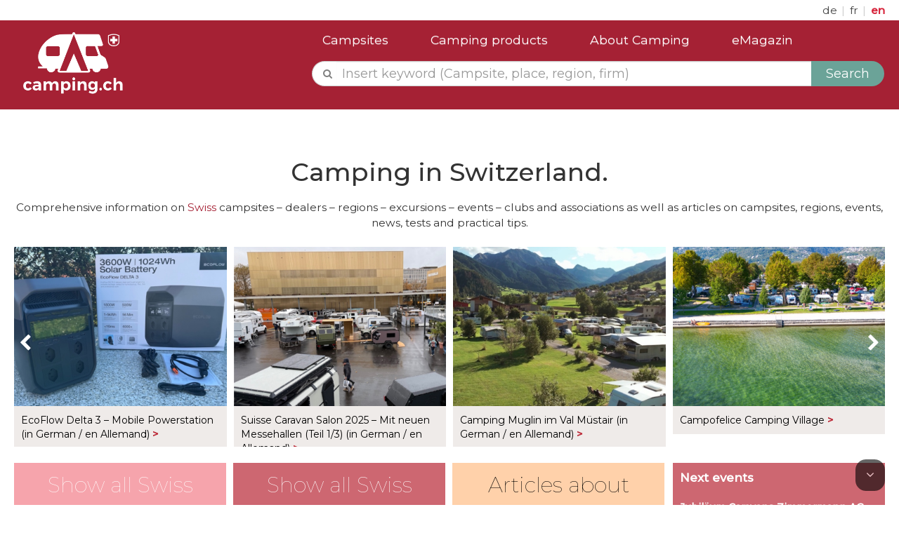

--- FILE ---
content_type: text/html;charset=UTF-8
request_url: https://www.camping.ch/?lang=en
body_size: 8391
content:
<?xml version="1.0" encoding="UTF-8" ?>
<!DOCTYPE html>
<html xmlns="http://www.w3.org/1999/xhtml" lang="en"><head id="j_idt2"><link type="text/css" rel="stylesheet" href="/javax.faces.resource/theme.css.xhtml?ln=primefaces-campingtheme" /><link type="text/css" rel="stylesheet" href="/javax.faces.resource/fa/font-awesome.css.xhtml?ln=primefaces&amp;v=6.2" /><link type="text/css" rel="stylesheet" href="/javax.faces.resource/owl.carousel.min.css.xhtml?ln=css" /><link type="text/css" rel="stylesheet" href="/javax.faces.resource/owl.theme.default.min.css.xhtml?ln=css" /><script type="text/javascript" src="/javax.faces.resource/jquery/jquery.js.xhtml?ln=primefaces&amp;v=6.2"></script><script type="text/javascript" src="/javax.faces.resource/jquery/jquery-plugins.js.xhtml?ln=primefaces&amp;v=6.2"></script><script type="text/javascript" src="/javax.faces.resource/core.js.xhtml?ln=primefaces&amp;v=6.2"></script><script type="text/javascript" src="/javax.faces.resource/components.js.xhtml?ln=primefaces&amp;v=6.2"></script><link type="text/css" rel="stylesheet" href="/javax.faces.resource/components.css.xhtml?ln=primefaces&amp;v=6.2" /><script type="text/javascript" src="/javax.faces.resource/js/back-to-top.js.xhtml?ln=camping-default"></script><script type="text/javascript">if(window.PrimeFaces){PrimeFaces.settings.locale='en';}</script>
		<meta http-equiv="Content-Type" content="text/html; charset=utf-8" />
		<meta http-equiv="content-lanugage" content="en" />
		<meta name="keywords" content="camping, campingplatz, campings, camping schweiz, camping suisse, camping switzerland, camping in der schweiz, campingplätze in der schweiz, campen schweiz, camping en suisse,camping in switzerland, schweizer campingplätze campingplatz schweiz, campinplätze, campinplätze schweiz, führer, suche, zeltplatz, zeltplatz schweiz, zeltplätze, zeltplätze schweiz, schweiz, suisse, switzerland, campingführer, zeltplatzführer, graubünden, ostschweiz, zürich, tessin, berner oberland, nordwestschweiz, zentralschweiz, waadt, genfersee, berner mittelland, freiburg, neuenburg, jura, wallis, interlaken, campingurlaub, campen, caravaning, bewerten, bewertung, meinungen, empfehlungen, kommentare, bilder, zelten schweiz, stellplätze, stellplätze schweiz, schweizer stellplätze, campingführer schweiz" />
		<meta name="description" content="Comprehensive information on Swiss campsites - dealers - regions - destinations - events - clubs and associations as well as articles on campsites, regions, events, novelties, tests and practical tips." />
		<meta name="viewport" content="width=device-width, initial-scale=1" />
		<meta name="p:domain_verify" content="55ed2b0b2430cc3d1c129c2c18f6daac" />
		<title>camping.ch - Der Schweizer Camping Guide</title>
		<link rel="apple-touch-icon" sizes="57x57" href="/images/favicon/apple-icon-57x57.png" />
		<link rel="apple-touch-icon" sizes="60x60" href="/images/favicon/apple-icon-60x60.png" />
		<link rel="apple-touch-icon" sizes="72x72" href="/images/favicon/apple-icon-72x72.png" />
		<link rel="apple-touch-icon" sizes="76x76" href="/images/favicon/apple-icon-76x76.png" />
		<link rel="apple-touch-icon" sizes="114x114" href="/images/favicon/apple-icon-114x114.png" />
		<link rel="apple-touch-icon" sizes="120x120" href="/images/favicon/apple-icon-120x120.png" />
		<link rel="apple-touch-icon" sizes="144x144" href="/images/favicon/apple-icon-144x144.png" />
		<link rel="apple-touch-icon" sizes="152x152" href="/images/favicon/apple-icon-152x152.png" />
		<link rel="apple-touch-icon" sizes="180x180" href="/images/favicon/apple-icon-180x180.png" />
		<link rel="icon" type="image/png" sizes="192x192" href="/images/favicon/android-icon-192x192.png" />
		<link rel="icon" type="image/png" sizes="32x32" href="/images/favicon/favicon-32x32.png" />
		<link rel="icon" type="image/png" sizes="96x96" href="/images/favicon/favicon-96x96.png" />
		<link rel="icon" type="image/png" sizes="16x16" href="/images/favicon/favicon-16x16.png" />
		<link rel="manifest" href="/images/favicon/manifest.json" />
		<meta name="msapplication-TileColor" content="#ffffff" />
		<meta name="msapplication-TileImage" content="/images/favicon/ms-icon-144x144.png" />
		<meta name="theme-color" content="#A52134" />
		
		<link type="text/css" rel="stylesheet" href="/resources/camping-default/css/bootstrap.min.css" />
		<link type="text/css" rel="stylesheet" href="/resources/camping-default/css/bootstrap-theme.min.css" />
		<link type="text/css" rel="stylesheet" href="/resources/camping-default/css/2016.min.css" />
		<link type="text/css" rel="stylesheet" href="/resources/camping-default/css/style.min.css" />

<!-- 		&lt;h:outputStylesheet library="camping-default" name="css/2016.min.css"/&gt; -->
<!-- 		&lt;h:outputStylesheet library="camping-default" name="css/style.min.css"/&gt; --><script type="text/javascript" src="/javax.faces.resource/js/bootstrap.min.js.xhtml?ln=camping-default"></script><script type="text/javascript" src="/javax.faces.resource/js/owl.carousel.min.js.xhtml?ln=camping-default"></script>

		<!-- h:outputStylesheet library="camping-default"
			name="vendor/jcap-slider/css/style.css" / -->
			
		<link href="https://fonts.googleapis.com/css?family=Montserrat:100|Montserrat:400|Montserrat:500" rel="stylesheet" />

		<!-- h:outputScript library="camping-default" name="vendor/jcap-slider/jquery.capSlide.js" / -->


<!-- 		&lt;h:outputScript library="camping-default" name="vendor/shuffle/shuffle.min.js" /&gt; -->

<!-- 		&lt;h:outputScript library="camping-default" name="vendor/shuffle/jquery.ba-throttle-debounce.min.js"&gt; -->
<!-- 		&lt;/h:outputScript&gt; -->
			
<!-- 		&lt;h:outputScript library="camping-default" name="vendor/shuffle/shuffle.camping.js" /&gt; --><!--[if lt IE 9]>
			<link href="../../css/ie8.css" rel="stylesheet" type="text/css" />
		    <script src="https://oss.maxcdn.com/libs/html5shiv/3.7.0/html5shiv.js"></script>
		    <script src="https://oss.maxcdn.com/libs/respond.js/1.4.2/respond.min.js"></script><![endif]--><script type="text/javascript" src="/javax.faces.resource/js/masonry.pkgd.min.js.xhtml?ln=camping-default"></script><script type="text/javascript" src="/javax.faces.resource/js/imagesloaded.pkgd.min.js.xhtml?ln=camping-default"></script><script type="text/javascript" src="/javax.faces.resource/js/jquery.lazy.min.js.xhtml?ln=camping-default"></script><script type="text/javascript" src="/javax.faces.resource/js/jquery.fittext.js.xhtml?ln=camping-default"></script>

		<script type="text/javascript">
			jQuery(document).ready(function() {
			});

			$(function() {
				$(".dropdown").hover(function() {
					$('.dropdown-menu', this).fadeIn("fast");
				}, function() {
					$('.dropdown-menu', this).fadeOut("fast");
				});

			});
			<!-- Matomo -->
			  var _paq = _paq || [];
			  /* tracker methods like "setCustomDimension" should be called before "trackPageView" */
			  _paq.push(["setDomains", ["*.camping.ch"]]);
			  _paq.push(['trackPageView']);
			  _paq.push(['enableLinkTracking']);
			  (function() {
			    var u="//stats.camping.ch/";
			    _paq.push(['setTrackerUrl', u+'piwik.php']);
			    _paq.push(['setSiteId', '1']);
			    var d=document, g=d.createElement('script'), s=d.getElementsByTagName('script')[0];
			    g.type='text/javascript'; g.async=true; g.defer=true; g.src=u+'piwik.js'; s.parentNode.insertBefore(g,s);
			  })();
			<!-- End Matomo Code -->
		</script>
		<noscript><p><img src="//stats.camping.ch/piwik.php?idsite=5&amp;rec=1" style="border:0;" alt="" /></p></noscript></head><body>
		<input type="hidden" value="/index.xhtml" />
		<a href="#top" class="back-to-top"><i class="fa fa-angle-up"></i></a>
		<a href="#bottom" class="to-bottom"><i class="fa fa-angle-down"></i></a>
<form id="j_idt20" name="j_idt20" method="post" action="/?lang=en" enctype="application/x-www-form-urlencoded">
<input type="hidden" name="j_idt20" value="j_idt20" />
<script id="j_idt20:j_idt21" type="text/javascript">logEvent = function() {PrimeFaces.ab({s:"j_idt20:j_idt21",f:"j_idt20",pa:arguments[0]});}</script><script id="j_idt20:j_idt22" type="text/javascript">logGlobalEvent = function() {PrimeFaces.ab({s:"j_idt20:j_idt22",f:"j_idt20",pa:arguments[0]});}</script><input type="hidden" name="javax.faces.ViewState" id="j_id1:javax.faces.ViewState:0" value="-1129753538569577044:-1623555495557404246" autocomplete="off" />
</form>

		<div id="header">
	<div class="container-fluid">
		<div class="row">
			<div class="container" id="navigation_secondary">
				<div class="row" style="padding: 0px 5px;">
					<div class="col-xs-6 col-sm-7"><div class="hidden-sm hidden-xs" style="overflow: hidden;"></div>
						<span>
<form id="navigation" name="navigation" method="post" action="/?lang=en" enctype="application/x-www-form-urlencoded" style="display:inline-block;">
<input type="hidden" name="navigation" value="navigation" />
<input type="hidden" name="javax.faces.ViewState" id="j_id1:javax.faces.ViewState:1" value="-1129753538569577044:-1623555495557404246" autocomplete="off" />
</form></span>
					</div>
					<div class="col-xs-6 col-sm-5" style="padding-right: 15px;">
						<div style="display: table; width: 100%;">
<form id="adminNav" name="adminNav" method="post" action="/?lang=en" enctype="application/x-www-form-urlencoded" style="display: table-cell;vertical-align: bottom!important;">
<input type="hidden" name="adminNav" value="adminNav" />

								<span class="languages" style="float: right;">
<script type="text/javascript" src="/javax.faces.resource/jsf.js.xhtml?ln=javax.faces"></script>
<a href="#" hreflang="de" rel="alternate" onclick="mojarra.jsfcljs(document.getElementById('adminNav'),{'adminNav:j_idt42':'adminNav:j_idt42'},'');return false" class="language ">de
										<!-- 						&lt;h:graphicImage library="camping-default" name="img/german.png" style="height:20px;padding:2px 0px;"/&gt; --></a> <span style="color: #cacaca; padding: 0px 2px;">|</span><a href="#" hreflang="fr" rel="alternate" onclick="mojarra.jsfcljs(document.getElementById('adminNav'),{'adminNav:j_idt45':'adminNav:j_idt45'},'');return false" class="language ">fr
										<!-- 						&lt;h:graphicImage library="camping-default" name="img/french.png" style="height:20px;padding:2px 0px;"/&gt; --></a> <span style="color: #cacaca; padding: 0px 2px;">|</span><a href="#" hreflang="en" rel="alternate" onclick="mojarra.jsfcljs(document.getElementById('adminNav'),{'adminNav:j_idt48':'adminNav:j_idt48'},'');return false" class="language active">en
										<!-- 						&lt;h:graphicImage library="camping-default" name="img/english.png" style="height:20px;padding:2px 0px;"/&gt; --></a>
								</span><input type="hidden" name="javax.faces.ViewState" id="j_id1:javax.faces.ViewState:2" value="-1129753538569577044:-1623555495557404246" autocomplete="off" />
</form>
						</div>
					</div>
				</div>
			</div>
		</div>
	</div>
	<div class="container-fluid header-bar">
		<nav class="navbar" style="margin-bottom:0px;">
		<div class="row">
			<div class="container">
				<div class="row" style="padding: 0px 5px;">
					<!-- Brand and toggle get grouped for better mobile display -->
					<div class="col-lg-4 col-md-2 col-sm-1 col-xs-12">
						<div class="navbar-header">
							<div id="logo-container" class="">
								<a href="/"> <!-- Logo on medium and large devices --><img id="campingch_logo" src="/javax.faces.resource/img/application/camping.ch.logo.png.xhtml?ln=camping-default" alt="camping.ch Logo" class="img-responsive hidden-xs" /> <!-- Logo on small devices --><img id="campingch_logo_small" src="/javax.faces.resource/img/application/camping.ch.logo.png.xhtml?ln=camping-default" alt="camping.ch Logo" style="height:65px;" class="img-responsive visible-xs" />
								</a>
							</div>
							<button type="button" class="navbar-toggle collapsed" data-toggle="collapse" data-target="#bs-example-navbar-collapse-1" aria-expanded="false" style="margin-top: 20px;">
								<span class="sr-only">Toggle navigation</span> <span class="icon-bar"></span> <span class="icon-bar"></span> <span class="icon-bar"></span>
							</button>
						</div>
					</div>
					<div class="col-lg-8 col-md-10 col-sm-11 col-xs-12">

						<!-- Collect the nav links, forms, and other content for toggling -->
						<div class="collapse navbar-collapse" id="bs-example-navbar-collapse-1">
							<ul class="nav navbar-nav" id="navigationtop" style="margin: 0; font-size: larger;">
								<li><a href="/en/campsites/overview">Campsites</a></li>
								<li><a href="/en/firms/overview">Camping products</a></li>
								<li><a href="/en/about-camping/overview">About Camping</a></li>
								<li><a href="https://emagazin.camping.ch">eMagazin</a></li>
							</ul>

						</div>
						<div>
<form id="autocompletesearcha" name="autocompletesearcha" method="post" action="/?lang=en" enctype="application/x-www-form-urlencoded">
<input type="hidden" name="autocompletesearcha" value="autocompletesearcha" />

		<div class="caption">
			<div class="form-group">
				<div class="input-group" id="global-search">
					<span class="input-group-addon" style="background-color: white; color: grey;padding-left:15px; font-size: greater;"><i class="fa fa-search hidden-xs"></i></span><span id="autocompletesearcha:group" class="ui-autocomplete form-control input-lg global-search" style="padding:0;border:none;"><input id="autocompletesearcha:group_input" name="autocompletesearcha:group_input" type="text" class="ui-autocomplete-input ui-inputfield ui-widget ui-state-default ui-corner-all form-control input-lg noleftborder" autocomplete="off" placeholder="Insert keyword (Campsite, place, region, firm)" title="Global Search" onkeydown="searchKeyPressed(event);" value="" /><input id="autocompletesearcha:group_hinput" name="autocompletesearcha:group_hinput" type="hidden" autocomplete="off" /><span id="autocompletesearcha:group_panel" class="ui-autocomplete-panel ui-widget-content ui-corner-all ui-helper-hidden ui-shadow ui-input-overlay" role="listbox"></span></span><script id="autocompletesearcha:group_s" type="text/javascript">$(function(){PrimeFaces.cw("AutoComplete","widget_autocompletesearcha_group",{id:"autocompletesearcha:group",minLength:2,delay:500,scrollHeight:250,grouping:true,cache:true,cacheTimeout:300000});});</script>
					<div class="input-group-btn">
						<button type="button" class="btn btn-lg" id="global-search-button">
							<span class="hidden-xs">Search</span>
							<span class="visible-xs"><i class="fa fa-search"></i>
						</span>
						</button>
					</div>
					<!-- span class="input-group-addon"&gt;&lt;i class="fa fa-users"&gt;&lt;/i&gt;&lt;/span&gt;
							&lt;span class="input-group-addon"&gt;&lt;span class="glyphicon glyphicon-tent"&gt;&lt;/span&gt;&lt;/span&gt;
							&lt;span class="input-group-addon"&gt;&lt;i class="fa fa-motorcycle"&gt;&lt;/i&gt;&lt;/span&gt;
							&lt;span class="input-group-addon"&gt;&lt;i class="fa fa-bus"&gt;&lt;/i&gt;&lt;/span&gt;
							&lt;span class="input-group-addon"&gt;&lt;i class="fa fa-car"&gt;&lt;/i&gt;&lt;/span&gt;
							&lt;span class="input-group-btn"&gt;
								&lt;button class="btn btn-default input-lg k1 search-btn" type="button"&gt;Suchen!&lt;/button&gt;
							&lt;/span -->
				</div>
			</div>
		</div><input type="hidden" name="javax.faces.ViewState" id="j_id1:javax.faces.ViewState:3" value="-1129753538569577044:-1623555495557404246" autocomplete="off" />
</form>
	<script>
	   function searchKeyPressed(e) {
		   if (event.keyCode == 13) {
			   e.preventDefault();
			   $("#autocompletesearcha\\:searchStringInput")[0].click(); 
			   return false;
		   }
	   }
	</script>
						</div>
						<!-- /.navbar-collapse -->
					</div>
				</div>
			</div>
		</div> <!-- /.container-fluid -->
		</nav>
	</div>
	<script type="text/javascript">
		function handleLoginRequest(xhr, status, args) {
			if (args.validationFailed || !args.loggedIn) {
				PF('dlg2').jq.effect("shake", {
					times : 5
				}, 100);
			} else {
				PF('dlg2').hide();
				$('#loginLink').fadeOut();
			}
		}
	</script>
		</div>

		<div class="container-fluid">
			<div class="row">
				<div class="container">
					<div class="row" style="padding: 0px;">
					</div>
				</div>
			</div>
		</div><div class="container-fluid"><!-- rendered="{showPageTitle eq true ? 'false': 'true'}" -->
			<div class="row text-center">
				<div class="container">
					<div class="row" style="padding: 0px;">
						<div>
							<h1 class="special pagetitle custom-sub-container">
							</h1>
						</div>
					</div>
				</div>
			</div></div>
		<div class="container-fluid">
			<div class="row">
				<div class="container">
					<div class="col-xs-12"><div id="j_idt117" class="ui-messages ui-messages-noicon ui-widget" aria-live="polite"></div>
					</div>
					<div>
			<div class="text-center">
				<h1 class="special pagetitle custom-sub-container" style="margin-bottom:0px;">Camping in Switzerland.</h1>
			</div>
			<div style="font-size: 1.1em;" class="text-center">Comprehensive information on <span style="color:#A52134">Swiss</span> campsites &ndash; dealers &ndash; regions &ndash; excursions &ndash; events &ndash; clubs and associations as well as articles on campsites, regions, events, news, tests and practical tips.
			</div>
			<div class="container" id="content">
				<div class="row">
					<div class="grid">
						<div class="grid-sizer col-xs-12 col-sm-12 col-md-12"></div>
						<div class="gutter-sizer"></div>
					</div>
				</div>
				<div class="small_gap"></div>
				<div class="row">
					<div id="teaser" class="owl-carousel owl-theme"><a href="https://emagazin.camping.ch/tests_praxistipps/ecoflow-delta-3-mobile-powerstation-im-wohnmobil-einsatz/" onclick="logEvent( [ {name:'articleId', value:416} ])">
									<div class="grid-item toppromo item grid-item-fixed">
										<div class="ic_container img-caption grid-item-content"><img src="/media/images/AdvertFileContainer/en-index-top-promotions-060.jpg" alt="" class="img-responsive" />
											<div class="caption caption-with-image">
												EcoFlow Delta 3 – Mobile Powerstation (in German / en Allemand) <span class="link"></span>
											</div>
										</div>
									</div></a><a href="https://emagazin.camping.ch/tests_praxistipps/suisse-caravan-salon-2025-mit-neuen-messehallen-teil-1-3/" onclick="logEvent( [ {name:'articleId', value:431} ])">
									<div class="grid-item toppromo item grid-item-fixed">
										<div class="ic_container img-caption grid-item-content"><img src="/media/images/AdvertFileContainer/en-index-top-promotions-064.jpg" alt="" class="img-responsive" />
											<div class="caption caption-with-image">
												Suisse Caravan Salon 2025 – Mit neuen Messehallen (Teil 1/3) (in German / en Allemand) <span class="link"></span>
											</div>
										</div>
									</div></a><a href="https://emagazin.camping.ch/campingplaetze_regionen/camping-muglin-im-val-muestair-mit-ausflugszielen/" onclick="logEvent( [ {name:'articleId', value:428} ])">
									<div class="grid-item toppromo item grid-item-fixed">
										<div class="ic_container img-caption grid-item-content"><img src="/media/images/AdvertFileContainer/en-index-top-promotions-061.jpg" alt="" class="img-responsive" />
											<div class="caption caption-with-image">
												Camping Muglin im Val Müstair (in German / en Allemand) <span class="link"></span>
											</div>
										</div>
									</div></a><a href="https://camping.ch/en/campsite/tessin/tenero/camping-campofelice" onclick="logEvent( [ {name:'articleId', value:118} ])">
									<div class="grid-item toppromo item grid-item-fixed">
										<div class="ic_container img-caption grid-item-content"><img src="/media/images/AdvertFileContainer/en-index-top-promotions-063.jpg" alt="" class="img-responsive" />
											<div class="caption caption-with-image">
												Campofelice Camping Village <span class="link"></span>
											</div>
										</div>
									</div></a><a href="https://emagazin.camping.ch/tests_praxistipps/w-schuler-campingfahrzeug-auf-mass/" onclick="logEvent( [ {name:'articleId', value:386} ])">
									<div class="grid-item toppromo item grid-item-fixed">
										<div class="ic_container img-caption grid-item-content"><img src="/media/images/AdvertFileContainer/en-index-top-promotions-062.jpg" alt="" class="img-responsive" />
											<div class="caption caption-with-image">
												W.Schuler AG – Deine Komfortzone (in German / en Allemand) <span class="link"></span>
											</div>
										</div>
									</div></a>
					</div>
				</div>
				<div class="small_gap"></div>
				<div class="row">
					<div class="col-xs-12 col-sm-12 col-md-9">
						<div class="row">
							<div class="grid">
								<div class="grid-sizer  col-xs-12 col-sm-6 col-md-4"></div>
								<div class="gutter-sizer"></div><a href="https://camping.ch/en/campsites" onclick="logEvent( [ {name:'articleId', value:298} ])">
											<div class="grid-item col-xs-12 col-sm-6 col-md-4 grid-item-fixed">
												<div class="grid-item-content fitText k1">
													<div class="caption text-center caption-without-image">
														Show all Swiss campsites <span class="link"></span>
													</div>
												</div>
											</div></a><a href="https://camping.ch/en/firms/overview" onclick="logEvent( [ {name:'articleId', value:302} ])">
											<div class="grid-item col-xs-12 col-sm-6 col-md-4 grid-item-fixed">
												<div class="grid-item-content fitText k2">
													<div class="caption text-center caption-without-image">
														Show all Swiss dealers <span class="link"></span>
													</div>
												</div>
											</div></a><a href="https://emagazin.camping.ch" onclick="logEvent( [ {name:'articleId', value:279} ])">
											<div class="grid-item col-xs-12 col-sm-6 col-md-4 grid-item-fixed">
												<div class="grid-item-content fitText k3">
													<div class="caption text-center caption-without-image">
														Articles about camping in Switzerland in eMagazine <span class="link"></span>
													</div>
												</div>
											</div></a>
							</div>
						</div>
						<br />
						<div class="row">
							<div id="home_map grid">
								<div class="col-xs-12 grid-item" style="background-color: #c3b7ae; background-clip: content-box;">
									<div class="col-xs-12">
										<div style="padding-top: 5px; font-size: 1.1em;">
											<b>Please select first the region and than the wished category.</b> <br />
											<div style="height: 35px;">
												<span style="line-height: 2.5em;">Selected region:</span>
												<span id="home_active_regions"> </span>
											</div>
										</div>
									</div>
									<div class="col-xs-12 col-sm-6 col-md-7">
										<div style="position: relative;">
											<object class="img-responsive" title="Schweiz SVG" data="/javax.faces.resource/kantone.svg.xhtml?ln=camping-default" id="cantons" style="width: 100% !important;"></object>
											<div class="caption">
												<div id="cantons_description" class="text-center" style="font-size: 1.1em; font-weight: bold; height: 35px">
													 </div>

											</div>
										</div>
									</div>
									<div class="col-xs-12 col-sm-6 col-md-5">
										<div class="hidden-xs" style="height: 40px;"></div>
										<div class="center-block text-center " style="width: 80%;"><a href="/en/campsites/region/region" class="btn btn-default btn-region-campsites btn-region-overflow" role="link" data-disabled="true">Show campsites</a>
											<br /> <br /><a href="/en/firms/region/region" class="btn btn-default btn-region-overflow btn-region-firms" role="link" data-disabled="true">Show firms</a>
											<br /> <br /><a href="/en/about-camping/events/region/region" class="btn btn-default btn-region-events btn-region-overflow" role="link" data-disabled="true">Show events</a>
											<br /> <br /><a href="/en/about-camping/region/region" class="btn btn-default btn-region-info btn-region-overflow" role="link" data-disabled="true">Show region info</a>
											<br /> <br />
										</div>
									</div>
								</div>
							</div>
						</div>
						<div class="row">
							<div class="grid">
								<div class="grid-sizer col-xs-12 col-sm-6 col-md-4"></div>
								<div class="gutter-sizer"></div><a href="https://www.facebook.com/campingch/" onclick="logEvent( [ {name:'articleId', value:233} ])">
											<div class="grid-item col-xs-12 col-sm-6 col-md-4 grid-item-fixed">
												<div class="grid-item-content fitText k1">
													<div class="caption text-center caption-without-image">
														camping.ch on Facebook <span class="link"></span>
													</div>
												</div>
											</div></a><a href="https://camping.ch/about/newsletter.xhtml" onclick="logEvent( [ {name:'articleId', value:235} ])">
											<div class="grid-item col-xs-12 col-sm-6 col-md-4 grid-item-fixed">
												<div class="grid-item-content fitText k2">
													<div class="caption text-center caption-without-image">
														Subscribe to our Newsletter! <span class="link"></span>
													</div>
												</div>
											</div></a><a href="https://www.pinterest.ch/campingch" onclick="logEvent( [ {name:'articleId', value:276} ])">
											<div class="grid-item col-xs-12 col-sm-6 col-md-4 grid-item-fixed">
												<div class="grid-item-content fitText k3">
													<div class="caption text-center caption-without-image">
														camping.ch on Pinterest! <span class="link"></span>
													</div>
												</div>
											</div></a>
							</div>
						</div>
						<br /> <br /> ​
						<!-- div class="row"&gt;
							&lt;div class="grid-item col-xs-12 col-sm-12 col-md-12"&gt;
								&lt;div class="grid-item-content k6"&gt;
									&lt;div class="caption"&gt;
										&lt;h2 class="text-center special"&gt;Aktuell&lt;/h2&gt;
										&lt;p&gt;
										  &lt;div id="carousel-example-generic" class="carousel slide" data-ride="carousel" data-interval="10000"&gt;
					                        &lt;ol class="carousel-indicators" id="carousel-indicators-homepage"&gt;
					                           &lt;ui:repeat var="topic" value="[Ljava.lang.String;@373b6666" varStatus="status"&gt;
						                            &lt;li data-target="#carousel-example-generic" data-slide-to="" class=""&gt;&lt;/li&gt;
					                           &lt;/ui:repeat&gt;
					                        &lt;/ol&gt;
					                        &lt;div class="carousel-inner" role="listbox" style="min-height: 125px; margin-bottom: 2px; padding-top: 0px;"&gt;
					                            &lt;ui:repeat var="topic" value="[Ljava.lang.String;@22b87c57" varStatus="status"&gt;
						                            &lt;div class="item " style="padding: 15px 7px 0px 7px;"&gt;
						                                &lt;div class=""&gt;
						                                    &lt;span style="font-size: 1.2em;"&gt;
						                                      &lt;b&gt;???aktuell..title???&lt;/b&gt;
						                                    &lt;/span&gt;
						                                    &lt;p&gt;
						                                        &lt;h:outputText value="???aktuell..description???" escape="false" /&gt;
						                                        &lt;button type="button" class="btn ghostbtn btn-lg" style="margin-top: 3px;"&gt;
						                                            ???aktuell..button.label???
						                                        &lt;/button&gt;
						                                    &lt;/p&gt;
						                                &lt;/div&gt;
						                            &lt;/div&gt;
                                                &lt;/ui:repeat&gt;
					                        &lt;/div&gt;
					                    &lt;/div&gt;
										&lt;/p&gt;
									&lt;/div&gt;
								&lt;/div&gt;
							&lt;/div&gt;
						&lt;/div -->
						<div class="row">
							<!-- div class="grid-item col-xs-12 col-sm-12 col-md-12"&gt;
								&lt;div class="grid-item-content k3"&gt;
									&lt;div class="caption"&gt;
										&lt;h2 class="text-center special"&gt;Camping sites, regions, products, events: camping in Switzerland.&lt;/h2&gt;
									&lt;/div&gt;
								&lt;/div&gt;
							&lt;/div&gt;

							&lt;div class="grid-item col-xs-12 col-sm-12 col-md-4"&gt;
								&lt;div class="grid-item-content k1"&gt;
									&lt;div class="caption"&gt;
										&lt;p&gt;Lorem ipsum dolor sit amet, consectetur adipiscing
											elit, sed do eiusmod tempor incididunt ut labore et dolore
											magna aliqua. Ut enim ad minim veniam, quis nostrud
											exercitation ullamco laboris nisi ut aliquip ex ea commodo
											consequat. Duis aute irure dolor in reprehenderit in
											voluptate velit esse cillum dolore eu fugiat nulla pariatur.
											Excepteur sint occaecat cupidatat non proident, sunt in culpa
											qui officia deserunt mollit anim id est laborum&lt;/p&gt;
									&lt;/div&gt;
								&lt;/div&gt;
							&lt;/div&gt;

							&lt;div class="grid-item col-xs-12 col-sm-12 col-md-8"&gt;
								&lt;div class="grid-item-content k6"&gt;
									&lt;div class="caption"&gt;
										&lt;p&gt;Lorem ipsum dolor sit amet, consectetur adipiscing
											elit, sed do eiusmod tempor incididunt ut labore et dolore
											magna aliqua. Ut enim ad minim veniam, quis nostrud
											exercitation ullamco laboris nisi ut aliquip ex ea commodo
											consequat. Duis aute irure dolor in reprehenderit in
											voluptate velit esse cillum dolore eu fugiat nulla pariatur.
											Excepteur sint occaecat cupidatat non proident, sunt in culpa
											qui officia deserunt mollit anim id est laborum "Lorem ipsum
											dolor sit amet, consectetur adipiscing elit, sed do eiusmod
											tempor incididunt ut labore et dolore magna aliqua. Ut enim
											ad minim veniam, quis nostrud exercitation ullamco laboris
											nisi ut aliquip ex ea commodo consequat. Duis aute irure
											dolor in reprehenderit in voluptate velit esse cillum dolore
											eu fugiat nulla pariatur. Excepteur sint occaecat cupidatat
											non proident, sunt in culpa qui officia deserunt mollit anim
											id est laborum "Lorem ipsum dolor sit amet, consectetur
											adipiscing elit, sed do eiusmod tempor incididunt ut labore
											et dolore magna aliqua. Ut enim ad minim veniam, quis nostrud
											exercitation ullamco laboris nisi ut aliquip ex ea commodo
											consequat. Duis aute irure dolor in reprehenderit in
											voluptate velit esse cillum dolore eu fugiat nulla pariatur.
											Excepteur sint occaecat cupidatat non proident, sunt in culpa
											qui officia deserunt mollit anim id est laborum"Lorem ipsum&lt;/p&gt;
									&lt;/div&gt;
								&lt;/div&gt;
							&lt;/div -->
						</div>

						<br /> <br />
					</div>
					<div class="col-xs-12 col-sm-12 col-md-3">
						<!-- h:panelGroup layout="block" rendered="{language.localeCode eq 'de'}" styleClass="row grid-item" -->
						<div class="row">
						</div>
						<div class="row grid-item">
							<div class="grid-item-content k2">
								<div class="caption">
									<div class="tile_heading">Next events</div>
									<br />
									<div><a href="/en/about-camping/event/central-switzerland/emmen/jubilaeum_caravans_zimmermann">
												<div>
													<div style="padding-right: 8px; font-weight: bold;">Jubiläum Caravans Zimmermann AG in Emmen/LU</div>
													<div>
														Emmen
														,
														Buholzstrasse 26 
													</div>
													<div style="font-size: 0.9em;">06.03 – 08.03.2026</div><hr/>
												</div></a><a href="/en/about-camping/event/east-switzerland/st-gallen/oca_2026">
												<div>
													<div style="padding-right: 8px; font-weight: bold;">64. Ostschweizerische Camping- + Freizeitausstellung 2026</div>
													<div>
														St. Gallen
														,
														Olma Messen St. Gallen, Jägerstrasse, 9000 St. Gallen 
													</div>
													<div style="font-size: 0.9em;">15.04 – 19.04.2026</div><hr/>
												</div></a><a href="/en/about-camping/event/wallis/visp/delegiertenversammlung_SCCV">
												<div>
													<div style="padding-right: 8px; font-weight: bold;">90. Delegiertenversammlung des SCCV</div>
													<div>
														Visp
														,
														Teil der Frühjahrsrallye 
													</div>
													<div style="font-size: 0.9em;">18.04 – 18.04.2026</div>
												</div></a>
									</div>
								</div>
							</div>
						</div>
						<div class="row">
						</div>
					</div>
				</div>
			</div><script type="text/javascript" src="/javax.faces.resource/js/regions.js.xhtml?ln=camping-default"></script><script type="text/javascript">
				<!--//--><![CDATA[//><!--
			   window.onpageshow = function(event) {
				    if (event.persisted) {
				        window.location.reload();
				    }
				};
				window.onload=function() {
					RegionsMap.initSelectableRegions("", "en", "#B0384E");
					//var $grid = $('.grid').imagesLoaded( function() {
					//} ); 
				}
				$(document).ready(function(){
				  $('[data-disabled="true"]').attr("disabled", "true").click(function(event){
				    event.preventDefault();
				  });
					$('.grid').masonry({
					  // options
					  itemSelector: '.grid-item',
					  columnWidth: '.grid-sizer',
					  percentPosition: true
					});
				  $(".owl-carousel").owlCarousel({
					  loop:true,
				      items: 4,
				      autoplay:true,
				      autoplayTimeout:10000,
				      autoplayHoverPause:true,
				      dots: false,
                      nav: true,
                      navText : ["<i class='fa fa-chevron-left'></i>","<i class='fa fa-chevron-right'></i>"],
				      responsive:{
				          0:{
				              items:1
				          },
				          500:{
				              items:2
				          },
				          768:{
				              items:3
				          },
				          992:{
				              items:4
				          }
				      }
				  });
				});
				$(window).ready(function() {
	                $('.fitText').fitText(1.00, { minFontSize: '14px', maxFontSize: '45px' });
	            });
				
				//--><!]]></script>
					</div>
				</div>
			</div>
		</div>
		<br />
		<div id="footer" class="container-fluid">
			<div class="row">
				<div class="container">

		<div id="footerContent">
			<br />
			<div class="row">
				<div class="col-xs-12 col-sm-6 col-md-4" style="padding-top: 6px;" id="copyright">
					<h2>camping.ch</h2>
					<div>
						<p style="margin-top: 30px;"><a href="/en/contact/allgemein"><span style="font-size: 2.2em; padding-right: 10px;"> <i class="fa fa-envelope-o"></i></span><span style="line-height: 2.2em; vertical-align: top;">Contact</span></a>
						</p>
					</div>
					<p><a href="/en/newsletter/register">Newsletter subscribe</a></p>

					<p><a href="/en/jobs">Jobs</a>
					</p>
					<p><a href="/en/terms-and-conditions">Terms and condition</a>
					</p>
					<p><a href="/en/terms-of-use">Terms of use</a>
					</p>
					<p><a href="/en/privacy">Privacy</a>
					</p>
					<p><a href="/en/impressum">Impressum</a>
					</p>

				</div>
				<div class="col-xs-12 col-sm-6 col-md-5" style="padding-top: 6px;" id="footerB2B">
					<h2>Services / B2B</h2>
					<p style="margin-top: 30px;"><a href="/en/service/advertisement">Advertising on camping.ch</a>
					</p>
					<p><a href="/en/service/campsite">Promote on camping.ch as a campsite</a>
					</p>
					<p><a href="/en/service/firm">Promote on camping.ch as a company</a>
					</p>
					<p><a href="/en/service/newsletters-advertorials">Advertise in the camping.ch newsletter</a>
					</p>
					<p><a href="/en/service/events-promotion">I'm organising a camping event</a>
					</p>
					<br />
				</div>
				<div class="col-xs-12 col-sm-6 col-md-3" style="padding-top: 6px;" id="footerLinks">
					<h2>Useful Links</h2>
					<div>
						<p style="margin-top:30px;"><a href="https://emagazin.camping.ch">About the topic camping</a></p>

					</div>
					<div class="social-footer" style="margin-top: 15px;">
						<a href="https://www.facebook.com/campingch/" target="_blank" class="fa fa-facebook-official"></a> <a href="https://www.pinterest.de/campingch/" target="_blank" class="fa fa-pinterest"></a> <!-- a
							href="https://www.wordpress.com" target="_blank"
							class="fa fa-wordpress"&gt;&lt;/a -->
					</div>
				</div>
			</div>
			<br />
			<div class="text-right">
				Copyright © 1996 -
				2026
				  –  CampingNET GmbH.
				All rights reserved
			</div>
			<br />
		</div>
				</div>
			</div>
		</div>
		<script>
			$.ajaxSetup({
				timeout : 7500
			});
			/**
			if('serviceWorker' in navigator) {
			  navigator.serviceWorker
			           .register('/sw.js')
			           .then(function() { console.log("Service Worker Registered"); });
			}
			 **/
		</script></body>

</html>

--- FILE ---
content_type: text/css
request_url: https://www.camping.ch/resources/camping-default/css/2016.min.css
body_size: 2852
content:
@media (min-width:992px) and (max-width:1199px){.container {width: 100% !important; padding-left:15px; padding-right:15px;}}@media (min-width:768px) and (max-width:991px){.container {width: 100% !important; padding-left:15px; padding-right:15px;}}#top,.boxlabel,ul#nav_mobile li a{color:#fff}.boxlabel,.ghostbutton,form#tb_form a.active span{font-weight:700}.breadcrumb>li+li:before,.caption>.link:after{content:">";}#top{height:80px;}#logo-container{padding:10px;display:inline-block;margin-left:0;z-index:10;overflow:visible;position:relative}.ic_caption,.jssora03l,.jssora03r,.jssorb03{position:absolute}.smallPadding{padding:5px}.smallVerticalSkip{margin-bottom:10px}.boxlabel{font-size:.95em;padding:2px 4px}.gradient{background-color:#B0384E;background-image:-ms-linear-gradient(top,#B0384E 0,#111 1000%);background-image:-moz-linear-gradient(top,#B0384E 0,#111 1000%);background-image:-o-linear-gradient(top,#B0384E 0,#111 1000%);background-image:-webkit-gradient(linear,left top,left bottom,color-stop(0,#BC2A38),color-stop(1000,#111));background-image:-webkit-linear-gradient(top,#B0384E 0,#111 1000%);background-image:linear-gradient(to bottom,#B0384E 0,#111 1000%)}.gradient-inv{background-color:#BC2A38;background-image:-moz-linear-gradient(top,#111 -200%,#BC2A38 100%)}#navbarCollapse{background-color:#fafafa}#navigationtop{padding-top:10px}ul#nav_mobile li{list-style:none;padding:5px 0;border-top:1px solid #fff}#navigationtop a,#navigationtop a:hover,#navigationtop>li>a{color:#fff;font-size:1.05em;padding:7px 50px 20px 10px}#navigation_secondary{margin-top:4px;font-size:1.1em;color:#666;margin-bottom:3px},.ghostbutton{color:#fff!important}{font-size:1.1em!important}.navbar-nav>li>a.menuPressed{background-color:#BC2A38!important;background-image:-moz-linear-gradient(top,#BC2A38 0,#111 350%);color:#fff!important;padding:7px 15px}.nav>li>a:focus,.nav>li>a:hover{background-color:transparent!important}button.navbar-toggle span.icon-bar{background-color:#fff}.ghostbutton{background-color:transparent!important;font-size:1em!important;padding:2px 3px!important;border:1px solid #fff!important}.ghostbutton-dark {background-color: transparent !important;font-size: 1em !important;color: #444444 !important;font-weight: bold;padding: 2px 3px;	border: 1px solid #444444 !important;}.emagtitle{height:45px}div#events-carousel{height:100px}div#events-carousel .item{text-align:center;vertical-align:middle;padding-top:5px}.emagpict{height:155px;padding-bottom:10px}a{color:#d7263d}div.static_page{font-size:1.2em;line-height:1.7em;}.jssorb03 .av,.jssorb03 div,.jssorb03 div:hover{position:absolute;width:21px;height:21px;text-align:center;line-height:21px;color:#fff;font-size:12px;background:url(/CampingJSF/resources/vendor/jssor/img/b03.png) no-repeat;overflow:hidden;cursor:pointer}.jssorb03 div{background-position:-5px -4px}.jssorb03 .av:hover,.jssorb03 div:hover{background-position:-35px -4px}.jssorb03 .av{background-position:-65px -4px}.jssorb03 .dn,.jssorb03 .dn:hover{background-position:-95px -4px}.jssora03l,.jssora03r{display:block;width:55px;height:55px;cursor:pointer;background:url(/CampingJSF/resources/vendor/jssor/img/a03.png) no-repeat;overflow:hidden}.jssora03l{background-position:-3px -33px}.jssora03r{background-position:-63px -33px}.jssora03l:hover{background-position:-123px -33px}.jssora03r:hover{background-position:-183px -33px}.jssora03l.jssora03ldn{background-position:-243px -33px}.jssora03r.jssora03rdn{background-position:-303px -33px}a,a:active,a:focus,a:hover,embed,object{outline:0;text-decoration:none}:-moz-any-link:focus{outline:0}input::-moz-focus-inner{border:0}:focus{outline:0}.brand{padding:10px 40px!important}.mega-menu{padding:10px 0!important;width:540px;border-radius:0}ul.mega-menu li{display:inline-block;float:left;padding:3px 0}ul.mega-menu li.megamenu-item{display:block;padding:3px 0;width:150px}.mega-menu li.mega-menu-column{margin-right:20px;width:150px}.mega-menu .nav-header{padding:0!important;margin-bottom:10px;display:inline-block;width:100%;border-bottom:1px solid #ddd}.mega-menu img{padding-bottom:10px}.navbar .nav li.dropdown.active>.dropdown-toggle,.navbar .nav li.dropdown.open.active>.dropdown-toggle,.navbar .nav li.dropdown.open>.dropdown-toggle,.navbar .nav>li.dropdown>a:focus{background:inherit;color:inherit}.navbar .nav li.dropdown.open>.dropdown-toggle:hover,.navbar .nav li.dropdown>.dropdown-toggle:hover{background-color:#DDD}.navbar .nav li.dropdown.active>.dropdown-toggle .caret,.navbar .nav li.dropdown.open.active>.dropdown-toggle .caret,.navbar .nav li.dropdown.open>.dropdown-toggle .caret,.navbar .nav li.dropdown>a:focus .caret,.navbar .nav li.dropdown>a:hover .caret{border-bottom-color:#333;border-top-color:#333}.mega-menu a,.navbar .nav>li>a{-webkit-transition:all .2s ease;-moz-transition:all .2s ease;-ms-transition:all .2s ease;-o-transition:all .2s ease;transition:all .2s ease;-webkit-backface-visibility:hidden;-webkit-transform:translateZ(0)}div.toppromotion{padding:2px}a.link_no_color,a.link_no_color:hover{color:inherit}.container-fluid-content{padding-left:30px!important;padding-right:30px!important}img#campingch_logo_campingguide{padding-top:15px}.campsiteslist{height:80px}.ui-shadow{-moz-box-shadow:none!important;-webkit-box-shadow:none!important;box-shadow:none!important}.ui-chkbox-box{margin:0 5px 2px 2px}img.campsitesSlider{width:25%}.clickable:hover{cursor:pointer}div.small_gap{height:8px}path.selectedRegion{background-color:#B0384E!important}body{font-family:Montserrat,sans-serif}h1.special,h2.special{margin-bottom:30px}.grid-item-content>.img-responsive{max-width:150%;width:100%}.caption>.link:after{color:#BC2A38;font-weight:bold;}.caption a{color:#fff}.searchbar{padding-right:20px;padding-left:0}.searchbar:last-child{padding-right:0;padding-left:0}.searchbar input,.searchbar select{width:100%!important}.searchbar i{font-size:26px}.breadcrumb{margin-bottom:10px;background-color:inherit;padding:8px 5px}h2.overview-title{text-align:right;font-weight:200}h2.list-title{font-weight:200;margin-top:0;margin-bottom:0}.btn-custom{border-color:#ccc;background-color:#fff;color:#000;padding-left:5px}.btn-custom i{font-size:20px}.ic_caption{bottom:0;background-color:#222;padding-top:2px;padding-bottom:2px;text-align:center;opacity:.7;overflow:hidden;margin:0;left:0;right:0;filter:alpha(opacity=70)}.ic_container{position:relative}.img-caption-title{padding:3px;font-weight:700;opacity:1;font-size:1.1em;color:#fff}.grid-item,.grid-sizer,.toppromo{padding:5px}.searchbar i.activ{color:#BC2A38}.tile-view-buttons{position:absolute;top:8px;right:5px}.header-bar{background-color:#9A1C32}.gutter-sizer{width:5px}.grid-item{color:#fff}.row-small{margin-left:-6px;margin-right:-6px}#logo-container{padding-left:4px}#navigationtop{padding-left:5px;padding-right:5px}.navbar-collapse.collapse,.navbar-collapse.collapsing{padding-left:0;padding-right:0}#navigation_secondary{padding-left:5px;padding-right:5px}div.tiling-view{position:absolute;bottom:10px;width:100%;left:5px;padding-right:10px}.back-to-top{background:#000;opacity:.6;color:#fff;position:fixed;bottom:20px;right:20px;font-size:large;border-radius:15px;padding:10px 15px}.search-btn,.search-btn:hover{background-image:none;text-shadow:none}.filter-group,.tile_heading{font-size:larger}.back-to-top:hover{opacity:1;color:#fff}.k0,.k3{color:#000}.ui-accordion .ui-accordion-content{padding:5px 10px!important}.ui-selectmanycheckbox .ui-selectmanycheckbox-item-group{font-weight:700;font-size:larger}.filter-group{font-weight:lighter}#map div.cluster,#map_canvas div.cluster{width:auto;height:auto;min-width:35px!important;min-height:39px!important;background-repeat:no-repeat}#map div,#map_canvas div{-webkit-box-sizing:initial;-moz-box-sizing:initial;box-sizing:initial}.ui-selectmanycheckbox .ui-selectmanycheckbox-item-group-sub{font-weight:400}tbody>tr>td>label{font-weight:lighter}label{font-weight:400}#navigation_secondary span.languages a.language.active,.tile_heading{font-weight:700}button.tiling-view{width:100%;padding-right:5px}.k0{background-color:#fff}.k1{background-color:#F6A4AC}.k2{background-color:#CD6771}.k3{background-color:#FFD1AA}.k4{background-color:#D49A6A}.k5{background-color:#699}.k6{background-color:#407F7F}.k7{background-color:#9AD58E}.k8{background-color:#68B159}.k9{background-color:#7B151F}.k10{background-color:#804515}.k11{background-color:#0D4D4D}.k12{background-color:#216A12}.search-btn:hover{background-color:#F6A4AC}.container{max-width:100%}.navbar-toggle{border:1px solid #fff;border-radius:10px}#navigation_secondary span.languages{padding-left:10px}#navigation_secondary span.languages a.language,#navigation_secondary span.secondary_links a{color:#444;padding-left:5px}#navigation_secondary span.languages a.language.active,#navigation_secondary span.languages a.language:hover,#navigation_secondary span.secondary_links a:hover{color:#d7263d}div[id=pricetable] thead{display:none}.noleftborder{border-left:none}.w1{width:49%}.w2{width:15%}.w3{width:20%}.w4{width:25%}.w5{width:30%}.w6{width:35%}.w7{width:40%}.w8{width:45%}.w9{width:50%}.w10{width:55%}.w11{width:60%}.gi-h1{height:100px}.gi-h2{height:150px}.gi-h3{height:200px}.gi-h4{height:250px}.gi-h5{height:300px}.gi-h6{height:350px}.gi-h7{height:400px}.gi-h8{height:450px}.gi-h9{height:500px}.gi-h10{height:550px}.gi-h11{height:600px}table.servicetable tr td{vertical-align:top;}div.service_description{margin:25px 0px;font-size:1.05em;background-color:#EFEBE9;padding:15px;}.service_button{padding:6x 10px;font-size:1.15em;background-color:#A23645;color:#fff;border-radius:50px;}div.service_heading{color:#A23645;font-size:1.25em;	margin-top:20px;margin-bottom:10px;}div.static_page h1, div.static_page h2, div.static_page h3, div.static_page h4{font-weight:400;color:#A23645;}.ui-outputlabel-rfi {color:#A23645;}p.activepage a{font-weight:bold;cursor:pointer;}span.solr_match{color:#47A847;}

--- FILE ---
content_type: image/svg+xml
request_url: https://www.camping.ch/javax.faces.resource/kantone.svg.xhtml?ln=camping-default
body_size: 25308
content:
<?xml version="1.0" encoding="UTF-8" standalone="no"?>

<!DOCTYPE svg PUBLIC "-//W3C//DTD SVG 1.1//EN"
"http://www.w3.org/Graphics/SVG/1.1/DTD/svg11.dtd">
<svg
   xmlns:dc="http://purl.org/dc/elements/1.1/"
   xmlns:cc="http://creativecommons.org/ns#"
   xmlns:rdf="http://www.w3.org/1999/02/22-rdf-syntax-ns#"
   xmlns:svg="http://www.w3.org/2000/svg"
   xmlns="http://www.w3.org/2000/svg"
   xmlns:sodipodi="http://sodipodi.sourceforge.net/DTD/sodipodi-0.dtd"
   xmlns:inkscape="http://www.inkscape.org/namespaces/inkscape"
   width="100%"
   preserveAspectRatio="xMidYMid meet"
   id="svg2"
   sodipodi:version="0.32"
   inkscape:version="0.92.2 2405546, 2018-03-11"
   version="1.1"
   sodipodi:docname="kantone.svg"
   inkscape:output_extension="org.inkscape.output.svg.inkscape"
   viewBox="0 0 1000 600">
  <defs
     id="defs4">
    <inkscape:perspective
       sodipodi:type="inkscape:persp3d"
       inkscape:vp_x="0 : 526.18109 : 1"
       inkscape:vp_y="0 : 1000 : 0"
       inkscape:vp_z="744.09448 : 526.18109 : 1"
       inkscape:persp3d-origin="372.04724 : 350.78739 : 1"
       id="perspective10" />
    <inkscape:perspective
       sodipodi:type="inkscape:persp3d"
       inkscape:vp_x="0 : 526.18109 : 1"
       inkscape:vp_y="0 : 1000 : 0"
       inkscape:vp_z="744.09448 : 526.18109 : 1"
       inkscape:persp3d-origin="372.04724 : 350.78739 : 1"
       id="perspective2410" />
    <inkscape:perspective
       id="perspective5856"
       inkscape:persp3d-origin="372.04724 : 350.78739 : 1"
       inkscape:vp_z="744.09448 : 526.18109 : 1"
       inkscape:vp_y="0 : 1000 : 0"
       inkscape:vp_x="0 : 526.18109 : 1"
       sodipodi:type="inkscape:persp3d" />
    <inkscape:perspective
       id="perspective6429"
       inkscape:persp3d-origin="0.5 : 0.33333333 : 1"
       inkscape:vp_z="1 : 0.5 : 1"
       inkscape:vp_y="0 : 1000 : 0"
       inkscape:vp_x="0 : 0.5 : 1"
       sodipodi:type="inkscape:persp3d" />
  </defs>
  <sodipodi:namedview
     id="base"
     pagecolor="#ffffff"
     bordercolor="#666666"
     borderopacity="1.0"
     inkscape:pageopacity="0.0"
     inkscape:pageshadow="2"
     inkscape:zoom="4.829399"
     inkscape:cx="370.7224"
     inkscape:cy="246.8204"
     inkscape:document-units="px"
     inkscape:current-layer="layer1"
     showgrid="false"
     inkscape:window-width="1918"
     inkscape:window-height="1026"
     inkscape:window-x="0"
     inkscape:window-y="0"
     inkscape:window-maximized="0"
     inkscape:object-paths="true"
     inkscape:object-nodes="true" />
  <metadata
     id="metadata7">
    <rdf:RDF>
      <cc:Work
         rdf:about="">
        <dc:format>image/svg+xml</dc:format>
        <dc:type
           rdf:resource="http://purl.org/dc/dcmitype/StillImage" />
        <dc:title />
      </cc:Work>
    </rdf:RDF>
  </metadata>
  <!-- translate(0,-44.094482) -->
  <g
     inkscape:label="Grundkarte"
     inkscape:groupmode="layer"
     id="layer1"
     style="display:inline"
     transform="translate(-40,-80)">
    <g
       id="g54497"
       transform="translate(0,35)">
      <path
         d="m 788.7395,149.62585 c -0.63387,0.12663 -7.79813,2.59913 -8.559,2.853 -0.76113,0.25363 -1.56587,1.80487 -1.56587,1.80487 l -2.40663,1.56325 -3.03037,-2.26837 -0.0964,-2.712 -2.7195,-1.488 -2.8305,3.085 -1.10625,-0.40125 -1.96438,1.28687 -1.25912,4.69 -1.61837,0.27625 -0.498,-1.23137 -1.7435,-1.74275 -1.45238,0.62262 0.11075,-4.27512 -1.951,-0.53925 -5.436,0.38725 0.26275,-1.78475 2.9465,-3.2925 -2.15825,-0.71925 -0.94112,-3.30687 -9.17175,2.82249 -1.18963,0.37351 -1.05162,0.33237 0.20724,1.8115 -2.89124,0.9 1.20387,1.42462 3.43075,-0.0412 2.31025,-2.72587 2.7945,2.00662 -1.68738,2.24051 2.67151,3.08512 -4.48388,4.1225 -3.55562,-1.646 -5.96288,2.7255 -1.70075,-2.07513 -1.20387,0.194 -5.65863,0.37338 0.11088,-2.7255 -6.57138,-2.18612 -2.40663,-2.01963 -1.86762,4.80088 -5.45075,1.17537 -7.6365,0.67825 -2.2,-3.6385 -4.95212,2.40688 -2.80875,-2.46226 -5.976,2.03325 -0.27713,4.39963 3.874,2.36562 -0.26287,1.52213 -0.249,1.21712 3.44425,0.98238 3.92949,2.13038 -2.117,0.81625 -2.85012,0.73349 -0.7605,1.81238 -2.4765,-1.757 -1.99213,2.421 -2.58699,-0.41537 -2.39326,1.78462 0.74713,4.5935 -2.767,0.98225 -0.92687,5.81013 -5.54775,4.68999 6.14312,8.71613 2.55863,7.92725 -1.93663,3.70713 -3.63825,0.81687 -4.15013,5.3675 2.54513,1.7295 -2.46212,6.1005 -10.20963,2.50413 -3.00238,2.28324 -8.508,-1.3975 -3.88762,0.81588 -2.65587,2.69787 -0.01,1.16025 1.64825,2.40913 2.663,3.42388 5.32563,1.268 11.41225,-1.01438 4.69188,-1.0145 3.80912,-0.527 5.03575,0.111 1.68725,1.31363 -3.2565,4.07199 0.93937,4.61463 1.7435,1.42213 2.11975,-1.35538 4.9655,2.93175 0.6545,0.33662 8.72926,8.85376 7.27512,3.27849 2.6715,-0.93987 2.04375,0.28887 3.17325,-0.30749 6.21337,0.88762 6.88938,1.3325 0.0695,2.37262 0.7255,9.43551 0.41562,5.25687 -2.3935,1.70162 -8.53549,6.8485 3.76249,2.58701 4.96613,1.14787 3.41775,-3.47225 4.56475,1.16175 3.05725,0.96862 3.54163,9.21438 -2.11613,11.53737 -0.76137,3.19601 3.68012,6.51612 -0.71963,3.22337 3.54188,2.37938 5.61675,-0.38712 9.89138,2.0475 6.79287,0.8025 8.06513,0.20737 0.5115,0.48438 5.40925,5.00775 0.83037,0.7745 2.573,-3.237 1.48012,-1.59075 -0.22099,-2.71163 2.54512,-3.07162 3.23762,-10.43113 0.52588,-2.65625 3.8595,-0.705 0.95462,-5.05038 4.30688,-1.30012 -0.37687,-0.56338 -4.60688,-6.05999 -2.43438,-3.20925 -1.39775,-2.407 -2.55912,-4.45476 -1.38338,-1.97862 -1.67399,-2.57288 -0.2905,-0.74712 -0.19376,-2.43438 -0.19312,-2.64249 4.4405,-2.96088 3.1815,-2.11625 0.13863,-2.29675 0.3735,-6.65413 -0.42913,-2.01987 -1.43862,-4.09462 -1.16175,-3.26476 -1.63275,-2.96075 -1.68725,-5.07712 -0.0277,-4.773 0.45587,-2.35138 1.19025,-2.61474 0.17975,-0.60851 2.4075,-6.91712 1.53537,-4.64812 2.21338,-6.66863 0.2905,-0.3735 2.2825,-2.39312 1.4245,-2.57313 2.85,-5.18775 4.23313,-3.73562 1.60499,-6.05913 0.733,-2.78025 2.83626,-3.6525 1.98825,-2.585 6.70924,-1.09287 2.90475,-3.34776 0.12475,-3.30662 -4.56174,-3.82 -0.19288,-3.55512 -1.53625,-5.42363 1.283,-2.40425 0.968,-3.30662 -6.84725,-0.91326 -0.6775,-2.29612 -2.587,-0.8025 -0.76137,1.89563 -1.74251,-0.70601 -2.25562,-5.43625 -1.48012,-1.02412 -2.60038,-1.96437 -1.03063,-4.71738 c 0,0 -5.84499,1.57625 -6.47912,1.70325 z"
         style="fill:rgb(255, 255, 255);fill-opacity:1;fill-rule:nonzero;stroke:#cccccc;stroke-width:0.70850003;stroke-linecap:butt;stroke-linejoin:miter;stroke-miterlimit:3.86360002;stroke-opacity:1;stroke-dasharray:none"
         id="path2454"
         class="sg" />
      <path
         d="m 261.3165,332.00373 -3.43412,-2.43288 -24.37663,14.15638 -5.70725,-0.43001 -3.81263,-0.31825 0.65038,-2.31024 0.15212,-1.42476 -0.44237,-0.15262 0.35925,-2.35137 -4.648,-4.12263 0.3735,-1.88213 1.09288,-5.51949 -0.52538,-1.52213 -2.82225,1.27275 -7.94112,3.5695 -1.21738,0.55312 -3.48613,3.36201 -3.01599,4.12275 -1.95063,1.05099 -3.77675,0.62288 -3.32012,0.6505 -1.49413,0.69188 -1.8535,0.84375 -1.54962,0.95449 -5.16013,3.47213 -2.17212,1.4665 -9.255,3.528 -4.53475,-1.49063 -6.08675,11.52376 0.747,3.22349 4.081,4.2745 -1.96475,4.92525 -1.38325,1.09275 -4.53725,4.20575 -4.50975,1.23051 -2.14438,4.88412 -16.04725,9.61425 -5.0355,2.79438 -12.49187,13.77874 -9.90513,9.60138 -4.23287,1.47988 -9.26863,8.16212 9.324,9.43462 -9.24137,10.48613 -3.36138,8.356 -5.04925,4.66225 2.17175,7.7195 -1.97812,2.15812 -2.28238,4.67575 6.91675,2.29688 10.58275,9.57287 1.81213,-0.6085 0.5535,1.41113 1.75687,2.656 -2.47638,4.371 -4.02549,4.82838 -1.6185,2.93299 -0.58975,1.03551 -0.59113,1.16587 2.96062,3.791 6.30813,2.80812 1.08388,-0.722 1.20374,-1.66049 1.12026,-1.77051 1.71524,-1.82587 1.1345,-2.656 1.41113,-4.04025 0.24888,-2.46225 0.844,-1.82563 3.00187,-3.8465 1.36938,-1.39675 3.099,-4.413 2.22725,-1.88199 0.94075,-0.0554 2.18562,0.80263 0.78875,-1.52213 1.02375,-0.59438 -0.0971,-2.37974 1.71549,-2.47625 0.249,-2.656 1.25901,-0.77501 2.06125,-1.21712 0.44249,-0.77475 1.43876,-1.77063 0.8025,-1.46649 2.87725,-2.13051 1.23137,-1.86762 1.49412,-1.2315 0.98213,-0.0134 5.51963,-0.98224 1.31424,0.0965 1.34188,1.16187 1.63237,0.554 1.70151,-0.42912 0.42875,-0.73363 2.37949,-1.72913 3.02988,-0.51137 2.656,-0.91313 1.3835,-1.43887 1.03738,0.27687 0.35975,-0.30449 0.097,-1.90913 1.88126,-1.66025 1.60474,0.0554 0.62263,-0.70525 0.982,-2.504 1.92275,-0.60863 1.84013,-2.87763 1.25862,-0.74712 2.50412,0.49775 2.87751,2.13063 4.38525,0.0689 3.08499,-1.72925 1.21751,-1.14775 1.43862,-0.13838 1.13413,-0.0276 2.78087,1.63187 2.57312,1.13488 4.84201,1.3415 4.50975,-0.1655 0.67775,0.34588 1.81225,0.19312 2.76687,0.91325 2.656,1.39762 2.13037,1.83938 1.64613,1.19025 1.82588,0 1.24562,-0.872 1.41037,0 1.64688,0.872 1.63187,1.88125 3.65238,1.826 2.01963,0.18025 2.53187,0.71875 2.98837,0.56737 3.85888,0.59513 0.52613,1.86775 1.00987,0.69175 2.53175,0.5945 1.21725,2.06137 1.27263,0.5945 2.76675,0.53975 0.24937,1.245 2.95988,0.94101 1.57725,-0.346 1.43875,1.46649 0.0554,1.34163 0.69162,0.66387 1.12075,-0.22075 0.78826,0.88488 0.48424,1.41112 1.53538,3.81851 -1.27263,1.86774 -0.31812,1.31388 -0.941,0.71937 -3.7765,-0.27612 -1.23062,0.58087 -1.30038,-0.5255 -2.22775,0.152 -2.25488,0.71926 -1.18949,-0.87126 4.89737,5.79625 0.42888,3.26476 -1.02413,2.78024 2.8775,4.62113 4.77238,0.429 2.67012,4.03937 0.0277,0.35938 0.8025,7.74725 2.67013,2.17175 2.50337,3.37613 1.7845,4.78649 1.82663,2.00563 1.72924,1.42525 3.00175,8.079 1.13425,1.57713 0.78888,4.4265 4.34338,5.46475 5.24325,-2.70751 2.7115,-1.4255 0.88562,0.49851 2.6695,-0.63625 5.72738,-4.39975 2.2415,-6.17026 4.13599,-0.84362 4.21988,-6.07362 8.38287,-6.46051 -2.79387,-6.25312 1.35575,-2.83662 3.97812,-4.24688 -1.29424,-6.53025 -0.59526,-3.07088 -0.47012,-2.40762 -2.97425,-3.44437 3.62412,-10.37576 -3.26474,-7.6645 5.6445,-0.73287 0.29037,-0.4985 1.75713,-3.04325 -1.37,-7.96925 -0.31838,-1.84012 3.30675,-6.48813 1.86787,-3.63838 -0.62287,-2.33787 -1.8955,-7.04163 -3.3335,2.18525 -1.8125,3.05738 -3.36175,1.27337 -0.69175,-4.8145 -4.33,4.12288 -5.4505,3.58275 -1.439,4.48225 -5.64438,3.18225 -1.30037,2.48988 -6.04563,0 -2.44874,0 -4.81413,3.38975 -1.757,3.18175 -1.70162,3.05724 -1.05113,1.92326 -6.95887,2.73937 -0.80188,-7.77525 1.06463,-3.11275 -3.91451,-5.29887 -0.81687,-1.09213 0.62288,-1.21813 -1.13413,-0.41475 -1.301,-0.47012 -3.20925,-1.176 -5.25663,-1.90913 -1.57725,2.0475 -1.70187,-0.45662 0.45675,-3.61125 -1.90887,-0.82962 -1.42538,2.9745 -4.86987,5.7275 -2.04713,-0.15275 -1.70175,-3.65176 -1.45225,0.24875 -0.512,-2.21375 -1.16187,0.0973 -2.44863,-4.1505 2.39325,-4.49613 1.70175,1.05125 3.83187,-1.02363 2.02063,3.12563 1.25913,-2.91888 3.43075,-3.38975 1.71499,-1.63187 0.47063,-0.318 1.793,-0.802 -0.94975,-2.7535 -2.4075,2.28325 -2.97412,-2.0205 -1.35588,-1.99212 -0.24913,-0.58075 -2.28262,-1.14876 -2.13037,-0.0409 -0.34601,0.58075 -1.21712,1.41112 -0.91337,-0.27674 -0.98213,-0.29051 -0.941,-1.99212 -1.38338,-0.52563 -0.16412,2.18601 -2.89325,1.21737 -0.92662,-0.35938 0.91312,-2.42112 0.41475,-2.76687 -0.55312,-2.103 1.06525,-2.35213 -1.17613,-9.10325 1.2685,-1.86813 -0.87337,-1.38299 3.9625,0.26275 3.4585,-3.98425 1.82662,0.31824 1.18963,1.20388 0.747,0.40113 2.98849,-1.54975 0.80188,-3.749 -1.48025,-0.96788 2.60063,-3.07163 1.53625,-1.21737 1.82587,-2.60125 -0.23512,-0.77425 1.17599,-1.71575 4.41301,-4.60713 0.858,0.60863 2.421,-2.69738 0.20737,-1.05162 1.03737,-3.20938 -2.158,-2.57312 -1.84012,0.63638 -2.2825,-0.48438 0.80262,-2.836 2.98751,-1.36963 2.06175,-4.17812 4.01175,-2.5595 1.31462,-4.52375 -1.3005,-4.13625 1.43825,-2.64263 2.82213,1.59088 2.73912,-2.24088 -1.46587,-3.03024 -2.51813,-3.4035 1.84,-4.52376 1.52188,-1.82574 -0.36013,-0.48451 -2.72488,-3.6525 -2.36537,0.91326 1.31375,4.80087 -1.978,0.56688 -4.12263,-7.02738 -2.58712,-0.91325 -0.59438,-3.93762 -0.82487,-1.03375 z"
         style="fill:rgb(255, 255, 255);fill-opacity:1;fill-rule:nonzero;stroke:none"
         id="path2456"
         class="vd" />
      <path
         d="m 106.96262,512.18948 -1.12062,0.71924 -6.30813,-2.80812 -2.96062,-3.791 -1.25375,5.9465 -3.81813,3.65237 3.47226,7.22163 0.73312,3.07075 -4.60675,3.79088 -2.72525,-2.89113 -3.14025,1.67388 -1.97813,-1.38338 -3.63837,4.2745 -3.38938,-2.68375 -6.19737,5.8795 -5.25687,1.38337 -2.36576,5.21551 5.82413,3.32 -0.08737,2.89112 -3.44051,4.75862 -4.12212,9.43551 4.13625,-1.20363 1.24525,-2.65612 8.57688,0.62212 2.35162,1.8955 2.43463,-2.5595 0.927,-2.22725 4.77237,0.498 3.63837,-0.78813 0.73351,2.93276 7.20724,0.64974 3.29238,-1.93662 6.087,-3.30637 2.82213,-2.32376 -0.52576,-3.528 8.00963,-6.73674 3.4585,-1.31438 1.72912,0.20713 5.74101,-3.07063 3.00212,-2.31037 4.01175,-5.92113 -0.0554,-3.66587 -2.93262,0.083 0.34588,-2.2 -0.429,-0.38712 -5.87926,4.925 -3.48612,-4.53788 -2.40713,-4.45425 1.36951,-2.25474 1.84,-1.57738 0.30425,-2.94638 -6.87876,-3.41737 -9.0625,3.83438 z"
         style="fill:rgb(255, 255, 255);fill-opacity:1;fill-rule:nonzero;stroke:#cccccc;stroke-width:0.70850003;stroke-linecap:butt;stroke-linejoin:miter;stroke-miterlimit:3.86360002;stroke-opacity:1;stroke-dasharray:none"
         id="path2458"
         class="ge" />
      <path
         d="m 259.50025,370.57897 -0.76275,-0.99625 -1.9785,1.97888 -5.381,-0.651 -1.53587,-1.79813 -2.19963,-0.3735 -2.075,2.04738 -3.6385,1.6185 -1.60475,-1.18925 -0.62225,-0.53987 -1.95087,-2.07525 -1.38326,0.87137 -2.96075,-2.68375 -1.07874,1.03775 -0.88563,-0.98238 2.117,-2.68387 -1.48075,-0.58087 -1.96425,-1.92338 5.23087,-5.39337 3.07063,-2.974 4.84188,-2.20013 3.01612,-3.26475 3.73538,-2.808 1.81224,-1.97862 3.749,-4.52363 4.05225,2.05925 2.04763,2.73938 -0.77488,2.72487 2.60075,2.4765 -2.19975,1.99188 -2.42087,3.70812 -0.48425,3.196 0.41538,4.10813 4.89674,1.30124 -1.13299,2.10388 -1.92313,3.73537 -1.1475,1.9215 z"
         style="fill:rgb(255, 255, 255);fill-opacity:1;fill-rule:nonzero;stroke:#cccccc;stroke-width:0.70850003;stroke-linecap:butt;stroke-linejoin:miter;stroke-miterlimit:3.86360002;stroke-opacity:1;stroke-dasharray:none"
         id="path2464"
         class="fr" />
      <path
         d="m 247.93463,485.12685 5.21537,5.52012 0.42888,3.26476 -1.02413,2.78024 2.8775,4.62113 4.77238,0.429 2.67012,4.03937 0.0277,0.35938 0.8025,7.74725 2.67013,2.17175 2.50337,3.37613 1.7845,4.78649 1.82663,2.00563 1.72924,1.42525 3.00175,8.079 1.13425,1.57713 0.78888,4.4265 4.38475,5.46862 5.20188,-2.71138 2.7115,-1.4255 0.88562,0.49851 2.6695,-0.63625 5.72738,-4.39975 2.2415,-6.17026 4.13599,-0.84362 4.21988,-6.07362 8.38287,-6.46051 -2.79387,-6.25312 1.35575,-2.83662 3.95625,-4.24688 6.93075,-0.99625 1.96438,-2.3935 -0.0824,-5.8655 10.5135,-5.06362 -0.78837,8.4115 1.89549,1.17599 8.43888,-2.89124 4.68938,-3.68013 3.61124,-2.615 7.98238,-3.59713 4.02525,2.80888 4.37175,-2.5595 1.54975,4.34412 2.57288,0.23538 1.67387,-1.81262 7.47038,-0.41475 2.39324,-3.45875 -5.51962,-3.43088 1.12075,-2.75337 4.26025,-1.14838 5.9215,-0.12413 2.58738,0.76051 2.974,-7.31863 3.18162,-2.7115 16.297,8.6055 6.57125,-2.17238 1.84013,-1.28624 4.62049,-3.55601 15.356,-11.52337 7.30413,-0.111 10.4175,-5.077 2.44875,-3.54187 5.32563,-1.85426 1.48062,-3.14037 -2.546,-4.70375 1.799,-1.88138 3.2925,-1.17599 1.9785,-2.7115 6.76425,-1.24501 6.32263,3.01625 2.43462,-0.84437 9.07538,2.43512 2.269,3.00201 9.559,1.39699 2.10287,2.71163 10.832,-1.70175 4.15038,-0.9545 5.04937,-2.69737 6.22537,-3.943 8.41126,-8.93701 2.31012,-7.78862 1.09313,-7.63675 8.83999,-6.84825 0.0217,0 1.41726,2.54513 0.13849,6.14262 -3.36212,9.33838 4.27525,14.40187 10.81813,5.78312 -2.82226,5.4505 -14.45712,5.534 -0.18825,11.32988 -5.79712,0.8025 -8.14763,7.885 -3.55562,-0.26275 -3.01538,5.0775 4.27463,1.7705 1.35549,4.31638 -1.17575,2.97424 -6.04499,4.08126 -3.68013,-0.291 -0.996,1.66012 0.401,6.17013 -5.31188,-0.17963 -2.61475,1.89538 -2.87749,10.002 -9.37938,1.61849 -4.57875,-1.90899 -12.39512,12.43637 4.38537,3.279 6.10087,6.59875 7.24851,13.25325 -3.168,6.29425 1.1205,4.03938 -2.18563,3.27887 -5.57463,1.70163 -1.07874,4.59262 -2.39413,2.075 -6.128,0.81663 -7.44225,2.43462 -2.10275,6.65413 0.083,4.15025 2.11613,5.33962 -3.69326,3.44537 -0.81662,6.15563 -2.06088,0.24912 -2.72575,4.57925 -16.60037,0.19376 -3.14063,5.11812 -2.71112,1.85438 -0.6775,5.72687 -1.5775,4.8285 1.30075,3.81775 -1.97787,2.39325 -4.69001,-0.85725 -2.87749,-1.66025 -2.43438,-0.0831 -3.18225,3.37549 -3.62463,-3.79024 -3.31987,-2.32438 -4.7865,-1.4245 -2.47625,4.82762 -3.0155,0.13851 -2.35187,-3.56926 0.0965,-4.81437 -5.7685,-1.1205 -0.85787,-2.53175 -2.86338,-3.79013 -4.67575,2.26888 -11.21887,-0.73363 -2.42112,-4.91087 -5.852,1.99225 -1.16201,1.61825 1.21738,4.911 -1.85363,1.176 -4.09475,-0.62213 -6.32175,0.34588 -3.14037,2.43425 0.387,3.61062 -5.21525,0.98226 -3.85962,4.60662 -9.47626,6.12888 -8.45237,-5.63026 -4.34388,2.01976 -6.211,-3.65238 -7.01362,10.071 -7.71925,-1.02337 -4.35763,4.39937 0.027,3.7625 -2.24037,1.25913 -3.48625,-1.39763 -4.48237,-4.8555 -7.53913,6.43287 -3.48612,-0.6365 -1.10701,-4.85612 -10.0295,-13.81988 -1.549,-4.24674 -0.38762,-5.52001 -5.93475,-4.23324 2.86388,-3.41675 -3.40363,-6.16988 -4.23263,-0.95525 -0.7745,-4.53725 -6.69612,-9.50425 -2.71137,-1.21712 0.27699,-2.75338 -2.47637,-0.11012 -3.36187,4.34337 -5.436,1.66037 -2.36576,-2.14399 2.03325,-4.37163 2.13038,-2.26913 -0.99575,-6.15562 3.01537,-8.6605 -10.80412,-0.9685 -6.87513,-0.76062 -3.528,-2.186 -1.07862,-7.69201 4.23312,-5.68562 -1.96425,-6.50213 4.96613,-7.94037 5.8515,-8.63287 1.05125,-9.24076 -4.35763,-2.25474 -3.72137,-5.32625 -4.0805,-2.46275 -0.6915,-2.78025 -1.93737,0.3595 -1.18951,-4.38563 -1.96399,-4.32963 6.70924,-4.63474 -0.47087,-4.01163 0.83025,-1.21725 10.34863,-1.27825 0.70575,1.2355 z"
         style="fill:rgb(255, 255, 255);fill-opacity:1;fill-rule:nonzero;stroke:none"
         id="path2468"
         class="vs" />
      <path
         style="fill:rgb(255, 255, 255);fill-opacity:1;fill-rule:nonzero;stroke:none"
         d="m 679,403.4375 -3.09375,3.3125 -4.0625,-1.125 -3.25,1.875 2.28125,6.8125 -2.75,2.96875 -14.65625,6.3125 -9.53125,-1.03125 -7.15625,-2.375 -10.46875,1.09375 -4.4375,-2.0625 -2.8125,1.09375 -4.8125,3.84375 -5.1875,-3.90625 -4.96875,1.59375 -3.6875,-3.3125 -7.71875,-1.34375 -3.0625,3.40625 -0.96875,7.3125 0.8125,4.09375 -7.09375,1.625 -1.46875,1.875 -2.84375,5.4375 -14.4375,5.53125 -0.1875,11.34375 9.25,-3.65625 5.25,4.3125 -1.375,5.15625 0.65625,2.90625 2.15625,3.46875 -0.96875,1.59375 0.71875,7.84375 -0.5,10.9375 -0.4375,4.15625 -3.03125,3.4375 -1.0625,4.15625 -3.25,1 6.5625,10.96875 -2.78125,4.5625 4.5,1.125 1.15625,3.53125 13.125,4.125 1.8125,6.1875 6.25,6.84375 0.65625,2.875 6.3125,3.125 -2.21875,3.21875 3.53125,2.9375 0.5,3.9375 7.46875,-1.21875 2.03125,3.125 8.1875,3.09375 3.59375,1.34375 7.15625,-5.03125 1.46875,2.625 5.65625,3.0625 3.84375,-0.96875 0.875,-1.21875 9.9375,7.71875 0.78125,4.3125 -2.53125,3.5625 -1.78125,1.4375 -1.46875,2.875 -1.71875,2.625 -2.84375,1.125 -1.75,2.90625 -0.8125,1.21875 -1.15625,4.40625 0.0312,0 7.5625,1.59375 7.78125,6.125 1.15625,1 1.3125,1.1875 1.96875,0.4375 2.71875,-0.34375 0.84375,3.25 -1.1875,3.875 0.71875,2.03125 2.875,2.34375 1.6875,1.90625 0.625,1.34375 1.4375,4.96875 1.5625,6.375 1.9375,0.3125 0.5,0.625 -1.21875,0.96875 -5.09375,6.53125 -0.34375,3.53125 3.375,-1 3.71875,-2.78125 2,0.25 2.90625,2.71875 3.4375,-1.9375 2.25,1.09375 -0.65625,3.84375 5.0625,1.0625 3.40625,-1.5625 0.0625,-4.96875 3.25,-4.78125 0.58867,-5.1755 3.56758,-2.6995 2.59375,-4.3125 0.3125,-1.875 -2.03125,0.9375 -0.15625,-3.625 -3.6875,-1.4375 -3.4375,-3.1875 -2.6875,0.34375 -2.1875,-0.875 0.5625,-2.375 -2.15625,-1.8125 0.28125,-5 -4.84375,-3.21875 1.15625,-0.25 -0.3125,-2.375 2.84375,-0.25 3.96875,-3.8125 -0.8125,-2.125 -0.125,-1.5625 -0.15625,-1.53125 -0.15625,-1.5 -1.3125,-1.53125 -2,-2.40625 1.6875,-5.09375 0.71875,-1.25 6.34375,-3.21875 5.03125,-0.6875 0.6875,-1.59375 0.28125,-2.5625 1.8125,-2.34375 -2,-6.0625 -1.65625,-3.75 1.28125,-1 8.96875,-5.3125 3.03125,-4.875 3.96875,-2.40625 0.40625,-2.15625 L 719.0937,537 l -4.3125,-6.375 -6.28125,-3.4375 -0.25,-0.34375 -3.375,-6.5 0.59375,-5.78125 0.1875,-1.75 0.0625,-0.46875 -3.09375,-4.03125 -1.75,-5 1.96875,-3.0625 2.125,-3.46875 L 703,494.0625 702.9063,491.5 l 0.6875,-3.28125 0.5,-0.0312 3.96875,-2.0625 0.65625,-6.96875 -1.6875,-4.5 3.15625,-7.28125 -3.71875,-7.0625 1.71875,-6.96875 -3.5,-5.1875 -5,0.46875 -2.40625,-1.5625 -0.8125,-2.78125 0.21875,-0.625 -3.59375,-4.625 -0.6875,-5.5 -0.0937,-1.78125 1.15625,-9.46875 3.46875,-5.34375 -2.09375,-4.875 -5.90625,-3.1875 -5.59375,2.65625 -3.3125,0 0.34375,-4.59375 -1.375,-3.5 -10e-5,-5e-5 z m 7.6875,192.5 0.53125,3.53125 -0.71875,2.84375 -1.875,-0.46875 2.0625,-5.90625 z"
         transform="translate(0,9.094482)"
         id="path2470"
         class="ti"
         sodipodi:nodetypes="ccccccccccccccccccccccccccccccccccccccccccccccccccccccccccccccccccccccccccccccccccccccccccccccccccccccccccccccccccccccccccccccccccccccccccccccccccccccccccccccccccccccccccccccccccccc" />
      <path
         d="m 686.02588,250.92747 8.742,8.85501 7.27512,3.27849 2.6715,-0.93987 2.04375,0.28887 7.02425,0.2065 9.25175,1.70613 0.0695,2.37262 0.7255,9.43551 0.41562,5.25687 -2.3935,1.70162 -8.53549,6.8485 3.76249,2.58701 4.96613,1.14787 3.41775,-3.47225 4.56475,1.16175 3.05725,0.96862 3.54163,9.21438 -2.11613,11.53737 -0.76137,3.19601 3.68012,6.51612 -0.71963,3.22337 -4.26087,2.75301 -2.90525,4.64874 -3.37562,3.19525 -8.12013,0.0276 -1.45287,1.74363 -2.00563,3.52749 -0.91338,1.259 -4.62012,3.071 -3.48625,-6.00399 -6.19787,-1.17601 -2.32426,1.07938 -1.563,1.992 -2.02,9.0205 -5.07749,7.221 -10.65188,1.74362 -5.75538,2.94651 -2.82225,-4.33001 -3.40325,-0.858 -4.10374,0.0418 0.56212,-4.45475 -2.15813,-3.76337 17.14076,-10.2375 -0.62225,-6.98613 -0.0418,-0.56725 -1.28699,-1.88162 -2.51738,-3.7355 5.658,-2.61425 -1.71538,-3.1405 3.22351,-6.3085 -4.51013,-2.7535 -6.70963,-11.358 -1.56312,-2.66975 -3.19575,-1.09275 1.13463,-3.86 4.81437,-1.75712 4.73112,-3.044 2.421,-8.05126 -1.52187,-4.51049 3.36213,-3.73475 0.22062,-3.36213 -0.0275,-0.899 -0.63625,-4.86987 -0.4285,-0.63651 0.55325,-0.8165 6.84762,-10.22337 0.64176,0.33537 z"
         style="fill:rgb(255, 255, 255);fill-opacity:1;fill-rule:nonzero;stroke:none"
         id="path2474"
         class="gl" />
      <path
         d="m 598.09225,305.63322 2.10625,-0.70924 4.03812,2.98462 0,4.56513 1.05351,4.99412 2.94249,0.27725 3.4155,0.70512 6.84813,1.64638 4.63375,-0.96788 0.66413,1.798 2.75362,7.44288 4.05338,-3.5965 8.48012,-4.303 4.33013,3.09938 3.77687,-3.22376 2.656,1.32813 0.66375,0.31812 0.2215,3.94301 4.372,2.80825 -0.166,6.364 0.5395,1.50774 7.29063,-5.188 9.96037,-5.13262 2.51738,3.7355 1.28699,1.88162 0.0418,0.56725 0.62225,6.98613 -17.14076,10.2375 2.15813,3.76337 -0.56212,4.45475 -6.38276,5.71363 -3.61025,0.6775 -0.31824,2.22813 1.45237,5.42299 -2.9465,1.13401 -2.37913,8.50812 -5.036,2.28325 -4.13675,-4.21987 -2.9465,2.10299 -0.84349,6.07338 -7.05563,4.13625 -3.54187,-0.52563 -3.72125,3.59713 0.30487,4.5375 1.07875,3.72137 -4.82787,4.33063 -0.58163,4.30237 5.6585,5.74126 0.13375,10.63862 -2.9005,1.0795 -4.801,3.84575 -5.17338,-3.90113 -4.98037,1.59088 -3.69362,-3.30675 -7.70625,-1.3415 -3.07063,3.389 -0.95463,7.31875 0.78825,4.109 -7.08312,1.61863 -1.4585,1.86774 -10.83975,-5.78312 -4.27525,-14.40187 3.36212,-9.33838 -0.13849,-6.14262 -1.41726,-2.54513 -3.28612,-5.38188 -0.27712,-3.97012 2.5735,-2.82225 3.49974,3.348 4.86976,-0.80262 0.53987,-7.51251 -3.40338,-11.44112 1.861,-3.3335 8.7775,-2.8225 -1.771,-6.21212 -0.2905,-1.02325 -0.13862,-0.48426 0.9,-10.00237 4.19125,-4.03975 -1.90888,-2.44862 -5.51999,-0.24963 -0.83038,-6.43262 2.39325,-1.84 -1.0645,-3.22363 -3.168,-1.41113 1.1475,-2.28249 2.781,-2.65625 2.615,-1.17601 3.22275,0.30488 7.55425,-3.23813 -0.12513,-3.41662 2.73901,-1.21725 -0.235,-2.546 -0.31826,-3.36138 3.87351,-4.89725 -0.0134,-1.3005 -0.704,-2.85675 z"
         style="fill:rgb(255, 255, 255);fill-opacity:1;fill-rule:nonzero;stroke:#cccccc;stroke-width:0.70850003;stroke-linecap:butt;stroke-linejoin:miter;stroke-miterlimit:3.86360002;stroke-opacity:1;stroke-dasharray:none"
         id="path2476"
         class="ur" />
      <path
         d="m 561.73025,370.49622 1.60887,3.47188 4.219,-2.36563 6.01838,0.84451 0.387,2.01987 8.79887,-2.8225 -1.771,-6.21212 -0.2905,-1.02325 -0.13862,-0.48426 0.9,-10.00237 4.19125,-4.03975 -1.90888,-2.44862 -5.51999,-0.24963 -10.34813,0.99675 -0.5945,-5.119 -2.5595,0 -2.68375,3.1405 -1.24537,1.45225 -1.757,0.0141 1.02387,-5.36749 -1.92287,-0.7195 -2.13076,3.07087 0.47825,1.93888 1.12001,4.20574 1.38087,4.86863 1.12975,4.177 0.76088,2.82262 7.12487,4.23338 -6.271,3.59712 z"
         style="fill:rgb(255, 255, 255);fill-opacity:1;fill-rule:nonzero;stroke:#cccccc;stroke-width:0.70850003;stroke-linecap:butt;stroke-linejoin:miter;stroke-miterlimit:3.86360002;stroke-opacity:1;stroke-dasharray:none"
         id="path2478"
         class="ow" />
      <path
         d="m 557.63937,367.35547 -9.71162,-9.58737 2.67025,-2.37938 -1.16275,-5.42299 -0.38688,-9.3105 1.86763,-3.62488 -0.014,-2.87775 -0.0135,-1.5495 -0.0277,-7.26313 -1.12087,0.29051 -4.68963,1.259 -4.38575,-2.80813 3.64075,-6.53013 0.45412,-4.01187 -0.34574,-1.992 -7.60863,-0.81675 -3.19588,-0.34612 -4.64812,2.69799 -5.82425,1.356 -3.16775,-1.41112 -5.0915,2.50425 -2.43437,1.72925 3.05724,5.43712 -1.56312,1.79813 -4.538,3.34813 -4.71713,8.8405 -1.75687,-0.73388 1.17562,-3.85987 -2.82237,-1.10638 -1.81175,1.75687 -3.23762,3.12625 0.16625,5.39613 -0.78826,4.53738 -0.15287,0.84362 -4.17787,6.10137 -0.53926,0.78838 2.85013,5.22975 1.74288,3.2235 -0.40138,0.7195 -3.0295,5.50612 -0.0964,0.0411 4.37076,0.16625 4.24775,0 2.72487,3.708 4.02587,0.9955 0.51213,0.41562 5.31212,4.27463 3.97063,-2.08937 6.128,-3.237 6.21175,3.19574 3.36212,-2.1305 7.17988,3.80438 8.0515,-6.10112 9.73325,-3.9135 0.006,0.0122 z"
         style="fill:rgb(255, 255, 255);fill-opacity:1;fill-rule:nonzero;stroke:#cccccc;stroke-width:0.70850003;stroke-linecap:butt;stroke-linejoin:miter;stroke-miterlimit:3.86360002;stroke-opacity:1;stroke-dasharray:none"
         id="path2480"
         class="ow" />
      <path
         d="m 296.29075,311.8246 9.8155,-1.675 1.75688,-0.42888 1.466,-0.37375 1.259,-0.34587 2.28249,-1.18938 1.53625,-0.78825 1.77038,-0.927 2.54525,-1.32862 3.18213,-0.802 1.49424,3.14062 1.314,0.96788 0.27688,3.002 -1.64625,1.78488 -5.79637,3.18237 -0.0833,0.78813 1.71525,-0.0553 1.13475,3.67999 -0.8025,3.15401 1.46675,3.38987 -1.23174,1.60438 -0.3875,2.6845 -3.18163,3.63825 1.411,0.69187 4.67587,0.22138 2.62851,-1.92325 1.89524,1.72949 3.5005,-0.0696 4.95276,2.62913 10.96999,-1.53613 1.41113,2.06162 2.36575,-0.38774 1.1895,7.74737 -4.31575,4.03963 -4.44075,-3.88751 -2.91963,3.127 5.63101,5.077 -2.01976,2.94651 -0.0141,3.00275 -3.58275,6.36349 0.2215,1.453 -2.62925,5.02163 1.03775,1.90925 1.71575,4.89725 -0.85788,7.91387 10.15413,3.085 -0.76062,3.943 0.92674,0.34576 6.10113,2.26849 -0.77487,4.51038 0.17975,5.6305 -5.03588,2.75325 -1.50775,-2.51813 -3.126,0.014 -0.111,4.02537 -3.3755,1.50862 1.39713,12.32601 0.11074,1.00987 -1.60512,1.34237 -2.7945,2.352 -3.69363,-1.41112 -4.20562,6.58475 -4.84463,2.83662 -3.44162,2.18525 -1.8125,3.05738 -3.36175,1.27337 -0.69175,-4.8145 -4.33,4.12288 -5.4505,3.58275 -1.439,4.48225 -5.64438,3.18225 -1.30037,2.48988 -6.04563,0 -2.44874,0 -4.81413,3.38975 -1.757,3.18175 -1.70162,3.05724 -1.05113,1.92326 -6.95887,2.73937 -0.80188,-7.77525 1.06463,-3.11275 -3.91451,-5.29887 -0.81687,-1.09213 0.62288,-1.21813 -1.13413,-0.41475 -1.301,-0.47012 -3.20925,-1.176 -5.25663,-1.90913 -1.57725,2.0475 -1.70187,-0.45662 0.45675,-3.61125 -1.90887,-0.82962 -1.42538,2.9745 -4.86987,5.7275 -2.04713,-0.15275 -1.70175,-3.65176 -1.45225,0.24875 -0.512,-2.21375 -1.16187,0.0973 -2.44863,-4.1505 2.39325,-4.49613 1.70175,1.05125 3.83187,-1.02363 2.02063,3.12563 1.25913,-2.91888 0.27612,-0.3045 3.15463,-3.08525 1.71499,-1.63187 0.47063,-0.318 1.793,-0.802 -0.94975,-2.7535 -2.4075,2.28325 -2.97412,-2.0205 -1.35588,-1.99212 -0.24913,-0.58075 -2.28262,-1.14876 -2.13037,-0.0409 -0.34601,0.58075 -1.21712,1.41112 -0.91337,-0.27674 -0.98213,-0.29051 -0.941,-1.99212 -1.38338,-0.52563 -0.16412,2.18601 -2.89325,1.21737 -0.92662,-0.35938 0.91312,-2.42112 0.41475,-2.76687 -0.55312,-2.103 1.06525,-2.35213 -1.17613,-9.10325 1.2685,-1.86813 -0.87337,-1.38299 3.9625,0.26275 3.4585,-3.98425 1.82662,0.31824 1.18963,1.20388 0.747,0.40113 2.98849,-1.54975 0.80188,-3.749 -1.48025,-0.96788 2.60063,-3.07163 1.53625,-1.21737 1.82587,-2.60125 -0.23512,-0.77425 1.17599,-1.71575 4.41301,-4.60713 0.858,0.60863 2.421,-2.69738 0.20737,-1.05162 1.03737,-3.20938 -2.158,-2.57312 -1.84012,0.63638 -2.2825,-0.48438 0.80262,-2.836 2.98751,-1.36963 2.06175,-4.17812 4.01175,-2.5595 1.31462,-4.52375 -1.3005,-4.13625 1.43825,-2.64263 2.82213,1.59088 2.73912,-2.24088 -1.46587,-3.03024 -2.51813,-3.4035 1.84,-4.52376 1.52188,-1.82574 -0.36013,-0.48451 -2.72488,-3.6525 -2.36537,0.91326 1.31375,4.80087 -1.978,0.56688 -4.12263,-7.02738 -2.58712,-0.91325 -0.59512,-3.92888 2.4775,-1.9625 3.08499,-2.36562 2.41388,-2.07787 5.20812,2.78112 -0.67825,3.09863 5.1325,5.63125 -0.4425,0.59412 -2.75324,2.36575 2.67024,1.77125 1.88126,-2.24125 3.26524,1.45238 1.3835,4.92512 -1.93737,1.97837 1.10712,1.75713 3.08501,-2.31025 1.43887,-1.89537 0.2485,-0.42913 0.37363,-0.34575 1.35562,-1.4945 -0.99562,-3.292 2.57312,-4.62075 1.82587,-0.24925 1.34213,1.12075 2.29675,-2.29675 -1.97875,-1.093 -0.26263,-1.18975 -1.14837,-1.53537 -1.63425,-3.1295 -2.07762,-4.51163 -0.46401,-0.81163 -0.81812,-3.14037 0.26288,-5.20237 -4.45513,-1.93663 0.30487,-1.23138 8.30776,0.96876 1.75662,-0.30363 z"
         style="fill:rgb(255, 255, 255);fill-opacity:1;fill-rule:nonzero;stroke:#cccccc;stroke-width:0.70850003;stroke-linecap:butt;stroke-linejoin:miter;stroke-miterlimit:3.86360002;stroke-opacity:1;stroke-dasharray:none"
         id="path2482"
         class="fr" />
      <path
         style="fill:rgb(255, 255, 255);fill-opacity:1;fill-rule:nonzero;stroke:none"
         d="m 474.44046,368.3242 -1.65988,-1.30113 -0.12487,-0.7605 -0.53913,-1.59088 -5.81062,-4.92512 -4.93863,-4.16462 -5.09125,-4.31588 -0.80237,-0.67825 -2.35163,-11.30262 2.94675,-1.34213 0.2625,-0.67762 1.75688,-4.35776 -3.2645,-2.435 1.13413,-2.80825 8.63299,-3.16837 7.51163,-13.93113 0.0556,-7.60874 -3.22387,0.35924 -6.875,-0.11087 h -0.33237 l -1.97788,-7.11125 -4.93925,-5.8795 0.0553,-0.23513 2.14412,-8.36974 -1.36924,-0.55326 0.52549,-2.79437 -1.65987,-7.91375 1.31412,-2.25488 2.51825,-1.25899 -0.84437,-5.64463 -1.07887,-5.43662 0.80262,-3.127 -4.39975,-6.86188 -0.48425,0.346 -2.19938,-5.81013 -1.64612,-1.56387 0.0553,-3.47212 -2.24125,-5.65826 -0.516,-3.54175 -2.22725,1.292 -2.531,-2.04762 -3.19237,3.61925 -3.73488,-4.15037 -2.186,3.58287 -3.77675,-0.53888 -10.85975,-10.08549 -2.0475,0.88499 -2.82225,1.27338 -1.96438,1.14763 -0.31812,0.15262 -1.82662,0.0965 -5.589,0.31813 -1.18963,0.24937 -5.47837,1.176 0.88574,1.245 1.32788,1.54963 0.80263,0.94024 0.44237,3.87426 0.0419,1.70162 4.06725,3.29238 0.69176,1.4665 4.03937,-0.20725 -0.0555,2.32374 1.72925,3.23776 0.15213,0.27625 -0.40113,2.47637 3.0295,0.20737 2.47637,3.002 -0.70512,1.882 1.13413,2.03325 -0.62226,1.66051 -0.4565,1.16175 -1.06524,-0.0276 -2.65613,1.78475 -0.0276,3.23713 -1.59151,0.74712 -0.96799,-1.36938 -3.68013,0.16613 -0.53963,-0.40112 -2.94662,0.539 -3.00187,0.33224 -0.80263,1.21738 -2.28238,-5.03587 -3.16825,-1.42476 -3.40299,2.13063 -1.245,-0.77487 -2.72563,1.17625 -0.221,0.664 1.56312,2.31024 -2.974,4.62026 -2.08949,3.73587 -2.54526,1.7015 -2.51812,1.06525 -0.98225,0.38712 -2.79463,1.19025 1.21813,3.818 0.0687,0.0972 1.21712,1.64638 -0.58075,1.99188 -0.85787,1.25862 -2.421,0.747 -0.0966,0.0277 -2.1995,0.44313 -1.64612,-2.06163 -0.24937,-5.68575 -3.79075,1.23138 -0.622,0.23512 -6.11476,-0.042 -2.1725,-7.99588 3.127,-1.01 3.83213,2.269 4.46837,-1.49412 1.67388,-1.61863 -2.84988,-2.10287 0.98213,-1.56387 2.96075,-1.43876 -0.26275,-1.3415 2.98763,-1.74362 3.4585,1.1905 1.67399,-0.9 3.18213,-4.84213 -3.26462,-0.59437 -0.73151,-5.10487 -5.344,1.67887 -2.17162,0.78838 -1.6605,0.40124 -4.19125,5.658 -3.536,0.50763 -2.05125,-0.30437 1.57675,-2.14488 -1.93662,-4.4685 -3.08501,-3.22375 -2.25487,0.85825 -1.96425,-4.676 -0.429,-1.49438 -0.44313,-1.56312 11.85638,-5.6035 2.61425,-1.24475 0.291,-0.111 1.57663,-0.58087 -0.92676,-2.76676 2.65613,-1.54962 3.29237,-1.70175 4.09538,-0.4835 1.245,-2.07537 1.23075,-2.02038 0.92763,-1.95025 2.421,-0.94087 4.03937,-1.31388 4.96613,-1.605 4.85624,-6.087 -0.95512,-1.20387 -8.63225,3.818 -5.04925,2.22774 -3.36212,-1.43887 -6.46038,-0.49838 -0.37362,0.0553 -3.87326,0.49863 -6.18412,-1.882 -2.48988,-0.56687 -5.92149,2.71149 -0.221,0.069 -2.18563,-0.069 -6.08763,5.29901 -5.54712,1.051 -2.44875,-0.23513 -2.69813,-0.0689 -4.52362,-0.81662 -3.99775,-0.24875 -0.48413,0.0554 -0.88562,-2.02037 -6.34988,0.38775 -2.25462,0.31812 1.36912,2.96088 -0.29049,2.51763 -4.067,1.64612 0.33212,6.77875 -12.58913,2.75338 -1.82662,-3.25113 -4.34325,1.77062 -0.22175,0.40101 0.346,2.7535 -2.39337,1.3005 -0.53976,1.45224 -0.0831,0.16625 -1.82588,3.45851 -0.29037,0.59524 -1.63262,2.94663 -1.93676,0.8855 -4.27449,1.632 -2.15825,3.88763 -5.76875,-1.39688 -0.80251,-1.99225 -1.37,0.58113 -1.02325,1.49412 -4.99387,5.00775 -6.55787,3.83213 -2.33788,-7.055 -2.15825,2.48975 4.35775,11.01225 0.58088,1.46662 -5.21551,9.97475 1.20376,1.53525 3.91512,-2.01962 4.53725,-2.66963 2.00638,-1.1905 4.31649,-1.34138 2.57288,-0.88549 4.05363,-0.65001 2.57299,-0.49849 4.78663,-2.26838 2.47625,0.1795 2.64263,-1.72912 1.3835,1.49424 -3.38975,3.70725 2.72574,0.76125 0.76051,0.22076 8.8125,6.19787 0.60849,1.99213 -2.04725,1.67462 2.17375,5.33987 -2.58887,2.03726 -4.45463,2.29687 -3.36124,2.61463 -0.8025,3.168 0.0966,1.05112 -0.3595,2.2 -0.44313,1.92263 -0.0947,2.03599 c 0,0 0.25362,3.297 0.25362,3.80413 0,0.50725 1.97187,2.13887 1.97187,2.13887 l 8.30776,0.96876 1.75662,-0.30363 9.8155,-1.675 1.75688,-0.42888 1.466,-0.37375 1.259,-0.34587 2.28249,-1.18938 1.53625,-0.78825 1.77038,-0.927 2.54525,-1.32862 3.18213,-0.802 1.49424,3.14062 1.314,0.96788 0.27688,3.002 -1.64625,1.78488 -5.79637,3.18237 -0.0833,0.78813 1.71525,-0.0553 1.13475,3.67999 -0.8025,3.15401 1.46675,3.38987 -1.23174,1.60438 -0.3875,2.6845 -3.18163,3.63825 1.411,0.69187 4.67587,0.22138 2.62851,-1.92325 1.89524,1.72949 3.5005,-0.0696 4.95276,2.62913 10.96999,-1.53613 1.41113,2.06162 2.36575,-0.38774 1.1895,7.74737 -4.31575,4.03963 -4.44075,-3.88751 -2.91963,3.127 5.63101,5.077 -2.01976,2.94651 -0.0141,3.00275 -3.58275,6.36349 0.2215,1.453 -2.62925,5.02163 1.03775,1.90925 1.71575,4.89725 -0.85788,7.91387 10.15413,3.085 -0.76062,3.943 0.92674,0.34576 6.10113,2.26849 -0.77487,4.51038 0.17975,5.6305 -5.03588,2.75325 -1.50775,-2.51813 -3.126,0.014 -0.111,4.02537 -3.3755,1.50862 1.39713,12.32601 9.09037,-8.81913 10.39561,-4.09968 8.34578,-13.17755 11.85979,-4.09968 4.53893,-8.49219 1.61059,-3.80684 19.18064,-7.6137 25.03733,-7.46727 21.48837,0.0274"
         id="path49"
         inkscape:connector-curvature="0"
	 class="be_ml"
	
         sodipodi:nodetypes="[base64]" />
      <path
         style="fill:rgb(255, 255, 255);fill-opacity:1;fill-rule:nonzero;stroke:none"
         d="m 474.44046,368.3242 c 0,0 2.67255,3.51261 4.63438,3.65187 2.82368,0.20043 7.34587,-4.26125 7.34587,-4.26125 l 5.38212,0.53975 0.0964,-0.0411 4.27438,0.20738 h 4.24775 l 2.72487,3.708 4.02587,0.9955 0.51213,0.41562 5.31212,4.27463 3.97063,-2.08937 6.128,-3.237 6.21175,3.19574 3.36212,-2.1305 7.17988,3.80438 8.0515,-6.10112 9.73912,-3.90126 4.02588,3.14075 1.67387,3.47188 4.219,-2.36563 6.01838,0.84451 0.387,2.01987 -1.83963,3.3335 3.40338,11.44112 -0.53987,7.51251 -4.86976,0.80262 -3.49974,-3.348 -2.5735,2.82225 0.27712,3.97012 3.19337,5.26438 0.071,0.1175 -8.83999,6.84825 -1.09313,7.63675 -2.31012,7.78862 -8.41126,8.93701 -6.22537,3.943 -5.04937,2.69737 -4.15038,0.9545 -10.832,1.70175 -2.10287,-2.71163 -9.559,-1.39699 -2.269,-3.00201 -9.07538,-2.43512 -2.43462,0.84437 -6.32263,-3.01625 -6.76425,1.24501 -1.9785,2.7115 -3.2925,1.17599 -1.799,1.88138 2.546,4.70375 -1.48062,3.14037 -5.32563,1.85426 -2.44875,3.54187 -10.4175,5.077 -7.30413,0.111 -15.356,11.52337 -4.62049,3.55601 -1.84013,1.28624 -6.57125,2.17238 -16.297,-8.6055 -3.18162,2.7115 -2.974,7.31863 -2.58738,-0.76051 -5.9215,0.12413 -4.26025,1.14838 -1.12075,2.75337 5.51962,3.43088 -2.39324,3.45875 -7.47038,0.41475 -1.67387,1.81262 -2.57288,-0.23538 -1.54975,-4.34412 -4.37175,2.5595 -4.02525,-2.80888 -7.98238,3.59713 -3.61124,2.615 -4.68938,3.68013 -8.43888,2.89124 -1.89549,-1.17599 0.78837,-8.4115 -10.5135,5.06362 0.0824,5.8655 -1.96438,2.3935 -6.93075,0.99625 -1.27237,-6.53025 -0.59526,-3.07088 -0.47012,-2.40762 -2.97425,-3.44437 3.62412,-10.37576 -3.26474,-7.6645 5.6445,-0.73287 0.29037,-0.4985 1.75713,-3.04325 -1.37,-7.96925 -0.31838,-1.84012 3.30675,-6.48813 1.86787,-3.63838 -0.62287,-2.33787 -1.8955,-7.04163 9e-5,-8e-5 4.95275,-2.83662 4.20562,-6.58475 3.69363,1.41112 2.7945,-2.352 1.60512,-1.34237 -0.11074,-1.00987 9.09037,-8.81913 10.39561,-4.09968 8.34578,-13.17755 11.85979,-4.09968 6.14952,-12.29903 19.18064,-7.6137 25.03733,-7.46727 z"
         id="path2488" 
	 class="be_ol"
	 />
      <path
         d="m 227.737,343.29947 1.27262,-2.33812 2.06138,-3.403 2.57313,-1.909 4.53725,-5.56125 5.25725,-3.38975 1.203,0.31825 0.51187,-0.47012 -0.0411,-1.56313 1.50763,-1.77113 2.83575,-0.74724 2.158,-1.32788 0.8445,-3.2235 -0.23575,-4.05287 4.26087,-2.73926 12.47813,-4.93912 2.71138,-3.12638 2.31074,-1.54937 2.65625,1.06512 0.71926,1.13426 2.86337,0.63687 0.95425,-0.60925 2.91887,-0.55312 0.44313,-1.92263 0.3595,-2.2 -0.0966,-1.05112 0.8025,-3.168 3.36124,-2.61463 4.45463,-2.29687 2.58887,-2.03726 -2.17375,-5.33987 2.04725,-1.67462 -0.60849,-1.99213 -8.8125,-6.19787 -0.76051,-0.22076 -2.72574,-0.76125 3.38975,-3.70725 -1.3835,-1.49424 -2.64263,1.72912 -2.47625,-0.1795 -4.78663,2.26838 -2.57299,0.49849 -4.05363,0.65001 -2.57288,0.88549 -4.31649,1.34138 -2.00638,1.1905 -4.53725,2.66963 -3.91512,2.01962 -1.20376,-1.53525 5.21551,-9.97475 -0.58088,-1.46662 -4.35775,-11.01225 -0.7185,0.005 -13.405,11.34425 -10.624,5.18787 -1.06513,5.86513 -4.21987,0.38775 -4.71713,6.14225 5.56101,4.65 -4.21975,3.91512 -8.09263,3.32001 -5.96238,7.15212 -7.98199,3.58338 -4.30225,2.39325 -13.43288,4.91087 -1.68775,-2.5175 -2.18538,1.95025 -3.37574,4.19187 -7.60863,7.19325 6.07313,10.72151 -0.083,5.18787 -0.67774,7.19387 4.53475,1.49063 9.255,-3.528 2.17212,-1.4665 5.16013,-3.47213 1.54962,-0.95449 1.8535,-0.84375 1.49413,-0.69188 3.32012,-0.6505 3.77675,-0.62288 1.81238,-0.857 3.15424,-4.31674 3.48613,-3.36201 1.21738,-0.55312 7.73337,-3.4865 3.03,-1.35575 0.52538,1.52213 -1.09288,5.51949 -0.3735,1.88213 4.648,4.12263 -0.35925,2.35137 0.44237,0.15262 -0.15212,1.42476 -0.65038,2.31024 3.75113,0.3205 z"
         style="fill:rgb(255, 255, 255);fill-opacity:1;fill-rule:nonzero;stroke:none"
         id="path2494"
         class="ne" />
      <path
         d="m 390.41312,202.50298 -3.156,-1.45225 0.33251,-1.74351 0.22137,-1.21737 -4.20563,-3.55513 -4.95274,0.41463 -1.36988,0.30462 -5.8795,-0.44312 -0.98225,-0.664 -3.361,-1.33912 0.0686,-0.88813 -5.18787,0.0832 0.40138,-2.64275 -0.0535,-1.47887 -2.5115,-1.59576 -4.72563,-2.86037 -0.34588,-1.41112 -2.58724,-0.17963 -1.1895,-0.0831 0.47012,-1.63213 -6.72325,-3.4585 0.318,-2.58712 -7.9295,0.31324 -8.86688,4.99463 -2.31087,-4.68988 -8.2725,-0.152 -4.496,-1.19025 1.68813,-6.30774 4.64774,-8.84013 -8.47987,0.94025 -6.33588,-3.96987 -3.20924,2.61412 -7.51213,2.02038 -6.90262,-2.91938 -0.69163,0.0973 -3.168,-2.07512 -7.816,2.90474 1.632,8.2315 1.89537,-0.069 0.0831,1.39713 -1.05175,3.83187 -5.14575,0.74713 -1.35575,3.33437 -4.75875,0.71913 -0.40112,8.10662 -5.10463,0.40138 -1.70163,6.57112 -4.3715,2.83576 -0.9545,5.71337 5.46376,-1.6045 5.63087,0.31813 7.84375,-0.66388 8.02325,-3.597 4.42713,1.47988 5.69962,7.15224 -1.107,2.87751 -4.565,1.77112 -4.98025,1.1065 1.259,3.00188 -1.89337,3.44499 -12.03688,3.47001 -1.45212,1.43887 1.25912,9.94637 -0.96862,5.53376 -10.81788,8.50862 -3.83212,5.381 -6.39125,4.17787 3.79012,2.21363 0.76175,-0.005 2.115,-2.48975 2.33788,7.055 6.55787,-3.83213 4.99387,-5.00775 1.02325,-1.49412 1.37,-0.58113 0.80251,1.99225 5.76875,1.39688 2.15825,-3.88763 4.27449,-1.632 1.93676,-0.8855 1.63262,-2.94663 0.29037,-0.59524 1.82588,-3.45851 0.62288,-1.61849 2.39337,-1.3005 -0.346,-2.7535 0.22175,-0.40101 4.34325,-1.77062 1.82662,3.25113 12.58913,-2.75338 -0.33212,-6.77875 4.067,-1.64612 0.29049,-2.51763 -1.36912,-2.96088 2.25462,-0.31812 6.34988,-0.38775 0.88562,2.02037 0.48413,-0.0554 3.99775,0.24875 4.52362,0.81662 2.69813,0.0689 2.44875,0.23513 5.54712,-1.051 6.08763,-5.29901 2.18563,0.069 6.14249,-2.78049 2.48988,0.56687 6.18412,1.882 3.87326,-0.49863 0.37362,-0.0553 6.46038,0.49838 3.36212,1.43887 5.04925,-2.22774 8.63225,-3.818 -1.45237,-1.75713 -4.26101,1.75713 -1.9225,-0.8025 0.6775,-0.64988 4.66238,-4.38613 1.06662,-0.98224 z"
         style="fill:rgb(255, 255, 255);fill-opacity:1;fill-rule:nonzero;stroke:#cccccc;stroke-width:0.70850003;stroke-linecap:butt;stroke-linejoin:miter;stroke-miterlimit:3.86360002;stroke-opacity:1;stroke-dasharray:none"
         id="path2496"
         class="ju" />
      <path
         d="m 354.7075,182.01398 14.42738,-0.11013 1.67387,-4.01262 -3.5835,-5.49188 -3.41675,0.152 -8.06863,4.13213 -1.03237,5.3305 z"
         style="fill:rgb(255, 255, 255);fill-opacity:1;fill-rule:nonzero;stroke:#cccccc;stroke-width:0.70850003;stroke-linecap:butt;stroke-linejoin:miter;stroke-miterlimit:3.86360002;stroke-opacity:1;stroke-dasharray:none"
         id="path2498"
         class="so" />
      <path
         d="m 381.84463,155.69723 -2.5455,4.03937 -2.14463,2.04763 -3.33325,0.41537 -7.581,-4.88388 -2.50412,4.99401 7.04137,2.87762 -1.92575,2.59088 1.79088,3.77737 1.59087,-0.66462 4.41275,-1.70175 2.13075,-0.62213 7.19413,-0.56738 -0.30488,-4.99399 1.50775,-2.10301 -0.98213,-3.69362 -2.53112,0.152 -1.81612,-1.66387 z"
         style="fill:rgb(255, 255, 255);fill-opacity:1;fill-rule:nonzero;stroke:#cccccc;stroke-width:0.70850003;stroke-linecap:butt;stroke-linejoin:miter;stroke-miterlimit:3.86360002;stroke-opacity:1;stroke-dasharray:none"
         id="path2500"
         class="so" />
      <path
         d="m 472.56025,179.8611 0.56612,-0.48925 -3.08499,-6.35037 2.00562,-3.59651 2.186,-2.17237 1.42512,1.01 1.48013,3.79088 1.12062,5.25674 -0.91312,0.0973 -3.96512,1.82576 8.88999,4.16412 0.40138,1.68825 0.3735,2.2135 3.237,-0.20738 0.17975,0.73288 0.74675,3.08525 -0.6775,3.48638 -0.48425,0.99612 -0.401,0.88512 -0.78863,0.38763 -1.45287,4.08088 -2.17163,4.5105 -1.85362,0.64974 -5.65863,3.45863 -3.05724,1.17613 -0.17975,-4.59288 -3.04388,-0.16612 -2.97425,-0.60863 -0.46987,-0.36 -1.8995,-0.82325 -2.629,6.81975 -0.318,0.87213 -2.18576,0.98212 -4.17724,1.466 -1.79901,4.66212 -0.37349,0.44313 -1.64613,4.31562 -2.6425,2.24138 -0.64975,0.29037 -2.117,1.27275 -2.52775,-2.04649 2.5305,2.04737 -2.53375,-2.0485 -3.19237,3.61925 -3.73488,-4.15037 -2.186,3.58287 -3.77675,-0.53888 -10.85975,-10.08549 -2.0475,0.88499 -2.82225,1.27338 -1.96438,1.14763 -2.14474,0.24912 -5.589,0.31813 -1.18963,0.24937 -5.47837,1.176 0.88574,1.245 1.32788,1.54963 0.80263,0.94024 0.44237,3.87426 0.0419,1.70162 4.06725,3.29238 0.69176,1.4665 4.03937,-0.20725 -0.0555,2.32374 1.72925,3.23776 -0.249,2.75262 3.0295,0.20737 2.47637,3.002 -0.70512,1.882 1.13413,2.03325 -0.62226,1.66051 -0.4565,1.16175 -1.06524,-0.0276 -2.65613,1.78475 -0.0276,3.23713 -1.59151,0.74712 -0.96799,-1.36938 -3.68013,0.16613 -0.53963,-0.40112 -2.94662,0.539 -3.00187,0.33224 -0.80263,1.21738 -2.28238,-5.03587 -3.16825,-1.42476 -3.40299,2.13063 -1.245,-0.77487 -2.72563,1.17625 -0.221,0.664 1.56312,2.31024 -2.974,4.62026 -2.08949,3.73587 -2.54526,1.7015 -2.51812,1.06525 -0.98225,0.38712 -2.79463,1.19025 1.21813,3.818 1.28587,1.74363 -0.58075,1.99188 -0.85787,1.25862 -2.421,0.747 -2.29613,0.47088 -1.64612,-2.06163 -0.24937,-5.68575 -3.79075,1.23138 -0.622,0.23512 -6.11476,-0.042 -2.1725,-7.99588 3.127,-1.01 3.83213,2.269 4.46837,-1.49412 1.67388,-1.61863 -2.84988,-2.10287 0.98213,-1.56387 2.96075,-1.43876 -0.26275,-1.3415 2.98763,-1.74362 3.4585,1.1905 1.67399,-0.9 3.18213,-4.84213 -3.26462,-0.59437 -0.73151,-5.10487 -5.344,1.67887 -2.17162,0.78838 -1.6605,0.40124 -4.19125,5.658 -3.536,0.50763 -2.05125,-0.30437 1.57675,-2.14488 -1.93662,-4.4685 -3.08501,-3.22375 -2.25487,0.85825 -1.96425,-4.676 -0.429,-1.49438 -0.44313,-1.56312 11.85638,-5.6035 2.61425,-1.24475 1.86763,-0.69187 -0.92676,-2.76676 2.65613,-1.54962 3.29237,-1.70175 4.09538,-0.4835 1.245,-2.07537 1.23075,-2.02038 0.92763,-1.95025 2.421,-0.94087 4.03937,-1.31388 4.96613,-1.605 4.85624,-6.087 -0.95512,-1.20387 2.61488,-2.19951 -3.84426,-4.62124 -3.156,-1.45225 0.33251,-1.74351 0.22137,-1.21737 -4.20563,-3.55513 -4.95274,0.41463 -1.36988,0.30462 -5.8795,-0.44312 -0.98225,-0.664 -3.361,-1.33912 0.0686,-0.88813 1.10501,-6.32925 3.43087,0.33225 3.61275,-0.10412 0.235,3.37612 2.73912,1.4105 5.03588,-0.99575 2.36575,-3.68012 -0.53988,-3.26476 10.98413,-0.85787 -2.48975,-2.21362 0.12425,-4.38551 3.65262,2.17238 2.58638,0.40137 1.05163,-1.522 2.17174,0.19326 0.0278,-1.68751 2.03387,-7.30499 -4.28662,-2.22713 0.46799,-5.67237 6.79288,2.00637 3.01625,-1.41125 -1.06537,-2.15825 3.09837,-0.6775 0.78913,3.389 6.03137,1.43888 2.07525,3.32012 -2.29675,4.10925 -1.50762,0.83025 -1.37,1.6185 -0.41476,2.53187 0.52563,3.04313 -2.18613,4.06737 -2.18575,1.53613 -6.11475,-0.0279 1.61851,7.7475 0.22162,1.05113 -0.13838,0.65038 0.65026,3.29262 8.771,-1.20375 2.58712,-0.33175 5.78288,1.59088 4.59274,6.69574 7.346,1.78463 1.14826,-0.40113 2.55949,-6.79324 5.53376,-1.54875 1.18962,-1.99288 7.94038,-2.84925 -1.99188,-3.54163 2.13037,-1.84012 1.77125,-1.674 4.30238,2.60062 5.45012,-2.89112 0.76076,-1.81238 3.25137,-1.45312 1.02387,-0.885 -0.56612,0.48925 z"
         style="fill:rgb(255, 255, 255);fill-opacity:1;fill-rule:nonzero;stroke:none"
         id="path2504"
         class="so" />
      <path
         d="m 403.44025,138.92785 0.98237,4.89712 0.0165,0.61463 -1.52112,-0.166 -4.02612,6.37763 -0.99638,-0.34575 -1.245,-3.08538 0.69175,-3.27875 -6.32187,-0.70537 1.75687,-3.85975 -2.01962,-2.1165 -0.0455,0.0108 2.39324,-3.98475 3.66375,0.63387 0.90913,-4.27188 -0.0215,-2.5e-4 3.168,1.45301 0.0278,2.11637 3.99725,-0.47 4.19213,-5.202 3.95637,1.2725 2.9605,-2.72488 1.92237,1.68738 -3.2645,3.1405 1.63263,1.34212 2.04725,3.33413 -2.83613,1.81175 -4.97949,0.59512 -3.51938,0.15538 -3.52125,0.769 z"
         style="fill:rgb(255, 255, 255);fill-opacity:1;fill-rule:nonzero;stroke:none"
         id="path2506"
         class="bs" />
      <path
         d="m 381.84463,155.69723 -1.17613,-1.88101 -2.19937,-3.04387 1.27262,-0.92687 1.3975,1.90887 3.37538,0.12425 1.43874,-3.45825 -3.05725,-1.77062 -2.32437,1.60487 -1.52188,-3.22325 1.49426,-1.46663 10.235,-6.30499 1.99812,2.1165 -1.75687,3.85975 6.32187,0.70537 -0.69175,3.27875 1.245,3.08538 0.99638,0.34575 4.02612,-6.37763 1.52112,0.166 -0.0165,-0.61463 -0.98237,-4.89712 3.0715,-0.84375 2.58725,2.86337 5.99,5.46488 2.1995,0.27613 5.60712,-2.13775 4.05176,2.48999 3.05787,1.83988 6.81988,1.95038 0.0143,3.11274 1.41112,0.85788 -0.16625,1.45312 -0.19387,2.06075 3.92862,-1.18937 4.93925,-5.28475 0.24875,-5.67225 3.83213,-0.44312 2.24112,3.47287 2.67038,0.24838 -0.17975,2.82262 3.73475,2.21363 0.24924,1.02399 1.90888,3.00201 0.0279,2.15825 8.30075,-0.22163 -1.12099,6.97262 1.55737,0.92563 1.81825,1.08062 -2.00562,3.59651 3.08499,6.35037 -0.56612,0.48925 0.56612,-0.48925 -1.02387,0.885 -3.25137,1.45312 -0.76076,1.81238 -5.45012,2.89112 -4.30238,-2.60062 -1.77125,1.674 -2.13037,1.84012 1.99188,3.54163 -7.94038,2.84925 -1.18962,1.99288 -5.53376,1.54875 -2.55949,6.79324 -1.14826,0.40113 -7.346,-1.78463 -4.59274,-6.69574 -5.78288,-1.59088 -2.58712,0.33175 -8.771,1.20375 -0.65026,-3.29262 0.13838,-0.65038 -0.22162,-1.05113 -1.61851,-7.7475 6.11475,0.0279 2.18575,-1.53613 2.18613,-4.06737 -0.52563,-3.04313 0.41476,-2.53187 1.37,-1.6185 1.50762,-0.83025 2.29675,-4.10925 -2.07525,-3.32012 -6.03137,-1.43888 -0.78913,-3.389 -3.09837,0.6775 1.06537,2.15825 -3.01625,1.41125 -6.79288,-2.00637 -0.46799,5.67237 4.28662,2.22713 -2.03387,7.30499 -0.0278,1.68751 -2.17174,-0.19326 -1.05163,1.522 -2.58638,-0.40137 -3.65262,-2.17238 -0.12425,4.38551 2.48975,2.21362 -10.98413,0.85787 0.53988,3.26476 -2.36575,3.68012 -5.03588,0.99575 -2.73912,-1.4105 -0.235,-3.37612 -3.61275,0.10412 -3.43087,-0.33225 -1.10501,6.32925 -5.18787,0.0832 0.40138,-2.64275 -0.0535,-1.47887 -2.5115,-1.59576 -4.72563,-2.86037 -0.34588,-1.41112 -2.58724,-0.17963 -1.1895,-0.0831 0.47012,-1.63213 -6.72325,-3.4585 0.318,-2.58712 10.83375,2.60049 -1.12188,5.34001 14.42926,-0.11013 1.67387,-4.01262 -3.5835,-5.49188 -3.41675,0.152 1.82312,-4.07175 3.22013,-0.70137 1.79088,3.77737 1.59087,-0.66462 4.41275,-1.70175 2.13075,-0.62213 7.19413,-0.56738 -0.30488,-4.99399 1.50775,-2.10301 -0.98213,-3.69362 -2.53112,0.152 -1.64675,-1.5355 -0.16937,-0.12837 z"
         style="fill:rgb(255, 255, 255);fill-opacity:1;fill-rule:nonzero;stroke:#cccccc;stroke-width:0.70850003;stroke-linecap:butt;stroke-linejoin:miter;stroke-miterlimit:3.86360002;stroke-opacity:1;stroke-dasharray:none"
         id="path2508"
         class="bl" />
      <path
         d="m 528.98275,313.08247 -2.74725,-2.90524 1.9785,-3.43076 1.96437,0.20738 1.31438,1.7015 2.14425,-2.04738 1.079,-1.03774 10.95675,-0.78838 1.31712,0.30787 4.05763,0.88775 3.42375,-4.81875 5.83288,-0.50725 -0.17301,2.49788 0.16413,2.35212 8.34263,-0.29062 0.33137,-1.86775 0.21125,-2.88175 8.55925,1.268 -1.07788,4.1845 0.76075,1.58525 2.26813,-1.735 5.72787,-3.237 0.20713,-1.28675 0.62325,-3.84562 -7.88612,-6.29538 -2.14388,-1.57712 -0.59537,-0.51151 -2.50401,-1.70162 -3.92724,-2.72575 -1.21638,-0.0996 -2.7265,3.8675 -2.07637,-1.87226 -2.33801,-2.58737 -0.0696,-0.7605 3.59712,-2.6285 2.7115,-6.75175 3.97038,-2.00563 7.36175,0.60875 1.04525,0.52713 2.34587,0.19012 -0.19012,-3.48724 -1.20488,-1.8385 -1.90187,0.12675 -2.033,0.71837 -3.36125,0.0143 -1.72937,-2.94725 -4.48251,1.92325 -1.00975,-0.52575 0.33226,-2.03387 -0.95913,-2.75275 -1.41875,0.941 -6.25487,-1.5915 -2.57326,-0.84363 -0.83012,-2.15837 -0.0277,-1.03763 -2.17162,-2.21375 -1.75688,-5.96262 -1.92325,-5.3535 -0.58075,-2.49075 -0.36012,-0.84363 -1.46663,-2.90525 -0.66412,-2.17187 -0.152,-2.67026 -1.74276,-3.33374 -1.49425,-1.31451 -0.31787,-4.93875 -7.9825,-4.3995 -3.27887,4.3995 -2.83563,-0.0971 -0.97787,0.39762 0.0632,2.029 -0.6885,3.72988 -2.45063,1.46663 -0.733,6.39099 -5.63075,1.27338 -0.55325,-1.07962 -0.65075,-1.03763 -2.93237,-3.07075 4.84224,-1.86775 -0.11074,-1.53563 -0.95463,-0.80224 -6.488,1.89462 -2.60163,1.1485 -1.10637,0.62262 -3.11275,-0.89912 -0.59513,-1.28675 -1.24474,-3.085 -2.42101,-1.06525 -3.14049,2.36562 -3.23676,-0.111 1.39251,2.62926 -9.65213,0.80187 -0.42875,-5.31213 -1.83925,-2.68387 -1.4945,-2.54537 -9.55962,1.549 2.255,6.018 -5.63051,5.57574 -2.269,-0.53974 -5.60237,-1.42525 -11.33025,2.43525 -0.0553,3.47212 1.64612,1.56387 2.19938,5.81013 0.48425,-0.346 4.39975,6.86188 -0.80262,3.127 1.07887,5.43662 0.84437,5.64463 -2.51825,1.25899 -1.31412,2.25488 1.65987,7.91375 -0.52549,2.79437 1.36924,0.55326 -2.14412,8.36974 4.884,6.11463 1.97788,7.11125 7.20737,0.11087 3.22387,-0.35924 -0.0556,7.60874 -7.51163,13.93113 -8.63299,3.16837 -1.13413,2.80825 3.2645,2.435 -1.75688,4.35776 -0.2625,0.67762 -2.94675,1.34213 2.35163,11.30262 0.80237,0.67825 5.09125,4.31588 4.93863,4.16462 5.81062,4.92512 0.53913,1.59088 0.12487,0.7605 1.65988,1.30113 4.63438,3.65187 7.34587,-4.26125 5.50025,0.49862 3.00775,-5.50612 0.40138,-0.7195 -1.74288,-3.2235 -2.85013,-5.22975 0.53926,-0.78838 4.17787,-6.10137 0.15287,-0.84362 0.78826,-4.53738 -0.16625,-5.39613 3.23762,-3.12625 1.81175,-1.75687 2.82237,1.10638 -1.17562,3.85987 1.75687,0.73388 4.71713,-8.8405 4.538,-3.34813 1.56312,-1.79813 -3.05724,-5.43712 2.43437,-1.72925 5.0915,-2.50425 3.16775,1.41112 5.82425,-1.356 0.0217,0 z"
         style="fill:rgb(255, 255, 255);fill-opacity:1;fill-rule:nonzero;stroke:#cccccc;stroke-width:0.70850003;stroke-linecap:butt;stroke-linejoin:miter;stroke-miterlimit:3.86360002;stroke-opacity:1;stroke-dasharray:none"
         id="path2510"
         class="lu" />
      <path
         d="m 751.80375,181.72347 6.33488,-2.58649 5.27099,1.95037 5.67138,-2.07538 1.61862,-8.18987 3.51375,0.899 3.15463,-2.1305 4.67587,-1.13425 3.40313,-2.5175 3.1545,-0.66412 0.37263,-2.51825 0.0974,-1.12075 1.10662,-1.24501 2.42088,-0.52562 0.29063,1.57762 1.41112,-0.0834 1.83987,0.31825 3.65238,-0.0143 1.88138,0.96875 -0.0275,0.41463 8.39749,5.0915 -0.747,0.29037 -1.99287,0.65063 -7.387,1.20299 -2.66975,-1.43874 -1.50813,1.49424 -0.0277,0.66388 5.09124,3.3345 0.0274,3.08512 0,0.22138 -3.12587,2.60087 -2.33851,1.25913 -2.72524,-3.41737 1.78462,-0.58113 2.324,0.4845 0.761,-2.73913 -2.034,-0.4845 -2.06075,-3.14062 -4.109,2.08888 -0.63625,2.76687 -2.37912,3.514 -0.27713,2.32463 -0.2215,0.49774 -0.81613,11.52451 0.16638,2.04724 -4.78675,0.20738 -0.60912,-2.26837 -4.46863,0.70537 -3.8455,-2.103 -1.00988,-3.11275 -3.8455,0.70588 -2.22775,-2.73926 -3.04387,0.41476 -1.90913,-2.97425 -5.4615,1.36262 2.7945,6.239 0.49538,0.9755 -2.78075,1.12063 -1.57687,3.085 -6.61313,6.71 1.84012,3.91512 -0.55324,3.55525 -0.2905,1.86787 2.07512,2.44888 0.59513,1.45225 0.899,2.17237 2.60812,6.25338 -0.0214,0 -4.08088,1.07863 -2.86338,-3.70713 -2.31112,0.47025 -0.7605,-0.58112 -1.7435,-1.32788 -2.31012,-1.77137 -3.3335,2.11725 -4.74551,-0.54 -3.44512,-1.88113 -2.22688,-1.2315 3.555,-4.99412 -1.4245,-4.44088 -1.70137,-3.84625 4.70338,-3.41675 -1.79813,-3.07163 -3.666,1.07876 -1.61875,-2.60063 -1.66037,-4.30238 3.83237,-0.23512 2.08863,-3.05725 -0.49775,-3.37575 2.67,-1.09287 0.0277,-2.94738 12.45088,0 6.28075,-1.17538 2.9755,0.19325 z"
         style="fill:rgb(255, 255, 255);fill-opacity:1;fill-rule:nonzero;stroke:#cccccc;stroke-width:0.70850003;stroke-linecap:butt;stroke-linejoin:miter;stroke-miterlimit:3.86360002;stroke-opacity:1;stroke-dasharray:none"
         id="path2512"
         class="ar" />
      <path
         d="m 561.68687,370.49622 6.31438,-3.59712 -7.12487,-4.23338 -0.76088,-2.82262 -1.12975,-4.177 -1.38087,-4.86863 -1.12001,-4.20574 -0.47825,-1.93888 2.13076,-3.07087 1.92287,0.7195 -1.02387,5.36749 1.757,-0.0141 1.24537,-1.45225 2.68375,-3.1405 2.5595,0 0.5945,5.119 10.34813,-0.99675 -0.83038,-6.43262 2.39325,-1.84 -1.0645,-3.22363 -3.168,-1.41113 1.1475,-2.28249 2.781,-2.65625 2.615,-1.17601 3.22275,0.30488 7.55425,-3.23813 -0.12513,-3.41662 2.73901,-1.21725 -0.235,-2.546 -0.31826,-3.36138 3.87351,-4.89725 -0.0134,-1.3005 -0.70462,-1.625 -6.08675,2.66288 -7.73463,0.63412 -7.54488,-1.6485 0.44363,-6.594 -8.052,-0.44387 -0.14775,1.8675 -0.33137,1.86775 -8.34263,0.29062 -0.16413,-2.35212 -0.52437,-2.30763 -5.389,1.9655 -3.17025,4.18451 -3.29675,-1.39488 -2.078,-0.815 -10.95675,0.78838 -1.079,1.03774 -2.14425,2.04738 -1.31438,-1.7015 -1.96437,-0.20738 -1.9785,3.43076 2.74725,2.90524 4.62637,-2.69799 3.19588,0.34612 7.60863,0.81675 0.34574,1.992 -0.45412,4.01187 -3.64075,6.53013 4.38575,2.80813 4.68963,-1.259 1.12087,-0.29051 0.0277,7.26313 0.0135,1.5495 0.014,2.87775 -1.86763,3.62488 0.38688,9.3105 1.16275,5.42299 -2.67025,2.37938 9.71162,9.58737 4.0475,3.14075 z"
         style="fill:rgb(255, 255, 255);fill-opacity:1;fill-rule:nonzero;stroke:#cccccc;stroke-width:0.70850003;stroke-linecap:butt;stroke-linejoin:miter;stroke-miterlimit:3.86360002;stroke-opacity:1;stroke-dasharray:none"
         id="path2514"
         class="nw" />
      <path
         d="m 587.75037,277.01635 8.36213,-0.88562 0.0553,2.75262 0.0135,0.512 2.85,-0.899 2.00588,-0.40112 2.85012,-1.39713 1.1895,-0.59513 0.71962,-0.0555 5.33963,-0.34575 2.39325,-3.04401 4.5105,-3.77674 2.98762,-6.22551 0.19376,-2.82224 2.60074,-1.59075 -1.85362,-3.59713 -5.354,1.19037 -1.1005,-3.108 -4.32975,0.71938 -1.63275,-0.71938 -1.5075,-0.71937 -1.84025,-7.73375 -2.47625,-1.1065 -5.506,-4.52375 -0.42175,0.45137 -6.30763,-1.45312 -9.06187,3.11287 -1.86775,0.40113 -1.881,0.67825 -6.86187,-4.33 -4.9735,0.0885 -1.07851,-2.933 -0.56762,-3.08513 -0.94088,-1.35574 -1.08574,1.04562 -1.48013,7.38813 0.74,9.26025 0.12425,1.59074 2.96075,7.77488 -0.26025,4.98938 0.95913,2.75275 -0.33226,2.03387 1.00975,0.52575 4.48251,-1.92325 1.72937,2.94725 3.36125,-0.0143 2.96325,-0.68662 1.70838,0.70687 1.70837,6.65638 3.31112,1.94362 1.59175,-0.1945 z"
         style="fill:rgb(255, 255, 255);fill-opacity:1;fill-rule:nonzero;stroke:none"
         id="path2516"
         class="zg" />
      <path
         d="m 754.0315,186.58398 -0.0574,-0.0319 5.42274,-1.32812 1.90913,2.97425 3.04387,-0.41476 2.22775,2.73926 3.8455,-0.70588 1.00988,3.11275 3.8455,2.103 4.46863,-0.70537 0.60912,2.26837 4.78675,-0.20738 0.0553,3.02976 -0.42875,3.61112 -0.38788,3.2095 -0.29025,2.54538 -1.92324,3.25124 -0.13788,3.40325 -2.64263,3.40313 -8.27262,6.516 -5.7965,4.3855 -3.80438,1.05187 -2.3935,-1.77124 -5.71374,-2.64188 -2.58675,-6.25338 -0.899,-2.17237 -0.59513,-1.45225 -2.07512,-2.44888 0.2905,-1.86787 0.55324,-3.55525 -1.84012,-3.91512 6.61313,-6.71 1.57687,-3.085 2.78075,-1.12063 -3.19375,-7.21712 z"
         style="fill:rgb(255, 255, 255);fill-opacity:1;fill-rule:nonzero;stroke:#cccccc;stroke-width:0.70850003;stroke-linecap:butt;stroke-linejoin:miter;stroke-miterlimit:3.86360002;stroke-opacity:1;stroke-dasharray:none"
         id="path2522"
         class="ai" />
      <path
         d="m 747.34938,154.6631 -4.48388,4.1225 -3.55562,-1.646 -5.96288,2.7255 -1.70075,-2.07513 -1.20387,0.194 -5.65863,0.37338 0.11088,-2.7255 -6.57138,-2.18612 -2.40663,-2.01963 -1.86762,4.80088 -5.45075,1.17537 -7.6365,0.67825 -2.2,-3.6385 -4.95212,2.40688 -2.80875,-2.46226 -5.976,2.03325 -0.27713,4.39963 3.874,2.36562 -0.26287,1.52213 -0.249,1.21712 0,0.19401 3.44425,0.78837 3.92949,2.13038 -2.117,0.81625 -2.85012,0.73349 -0.7605,1.81238 -2.4765,-1.757 -1.99213,2.421 -2.58699,-0.41537 -2.39326,1.78462 0.74713,4.5935 -2.767,0.98225 -0.92687,5.81013 -5.54775,4.68999 -3.19525,-5.92087 -4.37163,-1.42525 -0.0144,-1.00988 0.95526,-8.12112 3.72137,-0.13762 0.083,-1.39776 -5.6165,-1.92324 -2.034,-5.90725 -2.186,-2.06113 0.27687,-3.40325 2.44863,-1.05175 -0.595,-5.22912 0.24925,-0.44251 0.31838,-5.97687 -2.22726,-1.16212 -2.73925,-0.31801 -1.25912,-0.26275 -5.39525,-0.56737 -0.89962,-1.27288 -1.49351,-2.19937 -0.84437,-2.5595 -0.56675,-1.4255 3.25037,-0.88475 2.33863,-0.89963 -2.47625,-2.19975 -5.71413,0.19413 -2.5515,-4.1925 -7.32024,-2.20425 -2.76675,0.19312 -1.80426,-4.64262 1.93663,-3.99838 7.775,3.3755 2.71125,2.26938 2.4765,-4.62138 2.22775,-5.99049 0.16575,-2.90476 -2.1995,-0.84437 -2.18625,-0.6915 0.0421,-3.67987 -0.45688,-0.15263 -0.913,0.0831 -6.65438,4.91175 -3.52762,3.08501 -0.747,-1.27263 -2.36537,0.34587 -2.96088,0.13788 -0.2075,-0.4425 -1.59063,0.3735 -4.04012,-2.25488 -2.421,-5.09124 0,-1.46676 -1.75625,-1.67387 0.20438,-2.01013 4.06162,-3.33437 2.31013,0.92737 3.29287,0.387 2.01963,-0.67812 3.00212,0.45662 10.77662,4.53825 1.86763,-0.92687 6.10025,1.77038 3.92937,3.33437 1.24488,0.70525 2.79812,0.0252 0.13188,0.47525 0.36988,0.896 3.16975,1.14125 5.83312,-1.5215 4.05763,-1.14137 4.69187,-2.91663 4.69175,-2.78962 7.10075,-2.40938 8.87638,0.88775 6.59362,1.52163 3.81863,1.12312 3.57212,1.81975 3.6935,-0.63663 1.42463,1.59088 3.65237,1.27263 3.56713,-0.3165 0.81362,1.48712 21.937,7.10112 22.31713,10.90513 11.41237,18.76738 -7.663,5.33237 -2.8305,3.085 -1.10625,-0.40125 -1.96438,1.28687 -1.25912,4.69 -1.61837,0.27625 -0.498,-1.23137 -1.7435,-1.74275 -1.45238,0.62262 0.11075,-4.27512 -1.951,-0.53925 -5.436,0.38725 0.26275,-1.78475 2.9465,-3.2925 -2.15825,-0.71925 -0.94112,-3.30687 -9.17175,2.82249 -1.18963,0.37351 -1.05162,0.33237 0.20724,1.8115 -2.89124,0.9 1.20387,1.42462 3.43075,-0.0412 2.31025,-2.72587 2.7945,2.00662 -1.68738,2.24051 2.67151,3.08512 z"
         style="fill:rgb(255, 255, 255);fill-opacity:1;fill-rule:nonzero;stroke:#cccccc;stroke-width:0.70850003;stroke-linecap:butt;stroke-linejoin:miter;stroke-miterlimit:3.86360002;stroke-opacity:1;stroke-dasharray:none"
         id="path2526"
         class="tg" />
      <path
         d="m 602.13638,103.51223 1.56312,-2.08863 2.01962,0.1385 0.20751,-4.067 1.52162,-0.15288 2.37925,-0.56675 3.68,1.99213 2.68375,-3.26537 -2.68375,-3.92875 1.21737,-0.91313 0.49838,-0.37287 2.91875,2.07512 2.36563,-1.882 4.05337,7.06975 2.01687,-0.67537 1.56313,-7.01388 -3.721,-1.5085 -0.74738,-5.03475 5.32625,-2.93312 -1.23137,-1.82638 -1.41087,-2.26837 -2.90525,-0.95438 -2.73925,1.81212 -2.57288,0.11025 -0.27687,-4.64812 -1.12063,-3.472 -2.22713,-0.20813 -1.64612,-1.34162 -0.64975,-2.60037 -1.86788,0.70524 -0.872,3.12651 1.35663,4.0675 -1.204,2.79437 -2.28237,1.45212 -2.90525,-2.17162 -0.44288,-3.70762 0.8445,-4.41313 -1.6605,-1.85337 -7.775,0.59425 -0.401,-1.96413 -2.06088,-0.47037 -0.15225,4.5515 3.11276,3.20912 -2.17213,1.14837 -2.7115,-1.92312 -6.5015,4.2745 -2.03375,-1.6595 -7.35925,3.638 -4.59325,7.5955 1.42525,2.90438 -0.38787,1.99287 -9.36563,6.22525 2.67,5.34 -2.905,2.33763 1.18963,2.919 6.55724,3.8595 0.91351,-0.47001 2.72487,1.12063 1.60488,3.638 4.62012,-2.60063 7.45663,0.98238 0.33174,-1.42525 -1.07887,-3.65175 2.97425,1.051 1.00987,-3.20913 3.38963,-0.80262 2.84975,2.48987 4.0115,-3.38899 1.60763,0.21825 z"
         style="fill:rgb(255, 255, 255);fill-opacity:1;fill-rule:nonzero;stroke:none"
         id="path2528"
         class="sh" />
      <path
         d="m 653.5015,106.7636 -1.24488,-0.70525 -3.92937,-3.33437 -6.10025,-1.77038 -1.83563,0.94275 0.0616,-3.81775 2.656,-1.61862 -3.43075,-3.15438 -4.842,-0.733 0.0556,-3.44487 5.83825,-2.68363 -0.55325,-2.19975 2.00524,-1.14838 1.24513,4.26113 2.601,1.50788 -0.27675,2.30987 4.39937,-0.166 0.59426,2.33862 4.89749,-0.63637 0.69151,3.3335 -4.60663,-0.0965 -0.221,4.05275 3.32,1.48075 1.47312,5.30725 -2.79812,-0.0252 z"
         style="fill:rgb(255, 255, 255);fill-opacity:1;fill-rule:nonzero;stroke:none"
         id="path2532"
         class="sh" />
      <path
         d="m 566.38413,134.99085 -1.45413,1.90888 -0.16638,4.71762 -1.32812,-0.097 -1.61825,3.81838 -1.1485,1.88137 -0.95425,-0.166 -1.1065,-0.3595 -1.882,4.92525 -3.1815,0.733 0.429,8.0245 1.923,-0.22175 0.62225,3.74925 -1.8955,1.3145 4.607,4.8975 -1.59088,0.5945 0.74701,4.067 -1.23138,2.034 0.53962,8.88187 3.40325,1.16175 0.67813,5.67238 0.17975,1.27275 1.60425,1.13475 -0.62187,0.77488 0.38687,3.63825 1.992,4.38537 -0.73275,2.54537 4.09487,0.60876 3.41725,-2.07513 0.34588,1.95063 -2.02,3.23724 -1.0105,0.19388 -1.521,4.21987 -2.767,2.32388 -5.271,1.06525 0.58837,1.05775 2.03313,5.40863 1.85425,5.87937 -1.15537,1.11525 -1.52838,7.3935 0.78825,9.25488 0.12425,1.59074 2.96075,7.77488 -0.3735,4.99413 -1.3055,0.93625 -6.25487,-1.5915 -2.57326,-0.84363 -0.83012,-2.15837 -0.0277,-1.03763 -2.17162,-2.21375 -1.75688,-5.96262 -1.92325,-5.3535 -0.58075,-2.49075 -0.36012,-0.84363 -1.46663,-2.90525 -0.66412,-2.17187 -0.152,-2.67026 -1.74276,-3.33374 -1.49425,-1.31451 -0.31787,-4.93875 -7.9825,-4.3995 -3.27887,4.3995 -2.83563,-0.0971 -0.47062,0.905 -0.127,2.536 -1.0055,2.7155 -2.45063,1.46663 -0.733,6.39099 -5.63075,1.27338 -0.55325,-1.07962 -0.65075,-1.03763 -2.93237,-3.07075 4.84224,-1.86775 -0.11074,-1.53563 -0.95463,-0.80224 -6.488,1.89462 -2.60163,1.1485 -1.10637,0.62262 -3.11275,-0.89912 -0.59513,-1.28675 -1.24474,-3.085 -2.42101,-1.06525 -3.14049,2.36562 -3.23676,-0.111 1.39251,2.62926 -9.65213,0.80187 -0.42875,-5.31213 -1.83925,-2.68387 -1.4945,-2.54537 -9.55962,1.549 2.255,6.018 -5.63051,5.57574 -2.269,-0.53974 -5.60237,-1.42525 -11.33025,2.43525 -2.24125,-5.65826 -0.516,-3.54175 0.5395,-0.27112 2.6425,-2.24138 1.64613,-4.31562 0.37349,-0.44313 1.79901,-4.66212 4.17724,-1.466 2.18576,-0.98212 0.318,-0.87213 2.67487,-6.84037 1.85363,0.84387 0.46987,0.36 2.97425,0.60863 3.04388,0.16612 0.17975,4.59288 3.05724,-1.17613 5.65863,-3.45863 1.85362,-0.64974 2.17163,-4.5105 1.45287,-4.08088 0.78863,-0.38763 0.401,-0.88512 0.48425,-0.99612 0.6775,-3.48638 -0.74675,-3.08525 -0.17975,-0.73288 -3.237,0.20738 -0.3735,-2.2135 -0.40138,-1.68825 -8.8815,-4.16387 3.95663,-1.82601 0.91312,-0.0973 -1.12062,-5.25674 -1.48013,-3.79088 -1.42512,-1.01 -2.186,2.17237 -3.37562,-2.00625 1.12099,-6.97262 -8.30075,0.22163 -0.0279,-2.15825 -1.90888,-3.00201 -0.24924,-1.02399 -3.73475,-2.21363 0.17975,-2.82262 -2.67038,-0.24838 -2.24112,-3.47287 -3.83213,0.44312 -0.24875,5.67225 -4.93925,5.28475 -3.92862,1.18937 0.19387,-2.06075 0.16625,-1.45312 -1.41112,-0.85788 -0.0143,-3.11274 -6.81988,-1.95038 -3.05787,-1.83988 -4.05176,-2.48999 1.89063,-0.83613 5.9625,-0.81612 1.02338,-1.24513 7.65049,-2.47612 4.67575,-8.8815 3.65201,1.2725 6.33637,-1.81238 5.80962,1.45225 2.656,4.04025 -0.45599,4.56488 1.86712,2.33787 3.19575,0 1.4805,0.74738 2.90463,-3.74901 1.90974,-0.0834 8.6875,0.67837 2.7255,1.31388 4.95175,-1.56313 2.72551,-2.51775 2.90537,0.47026 4.60687,0.27649 1.94975,-5.90725 3.90175,-0.74649 4.38538,-3.832 2.22712,0.67737 5.07663,-3.403 3.3895,-4.67587 3.76263,1.24487 0.77475,2.767 3.15437,-1.99225 4.38538,-0.0695 5.42262,0.95513 1.951,1.20299 0,4.99488 3.8595,3.085 4.17787,2.44837 4.96613,0.138 4.45462,1.16238 1.10663,-3.11275 1.72938,-0.38762 3.472,1.88199 2.08525,0.84263 0.0953,-0.007 z"
         style="fill:rgb(255, 255, 255);fill-opacity:1;fill-rule:nonzero;stroke:#cccccc;stroke-width:0.70850003;stroke-linecap:butt;stroke-linejoin:miter;stroke-miterlimit:3.86360002;stroke-opacity:1;stroke-dasharray:none"
         id="path2534"
         class="ag" />
      <path
         d="m 580.18087,130.87922 -1.57875,-1.8815 -3.80425,1.12001 -1.59062,-1.32813 -0.83038,-4.13575 4.22001,-2.53175 6.12787,-2.13038 1.605,-4.34449 4.52362,0.26312 6.17001,4.01238 1.06499,1.56287 -2.25487,3.749 -1.23537,0.58413 -1.79813,1.43862 -0.42837,0.23525 -1.633,1.31375 -0.45663,3.61125 2.39325,0.42838 0.2695,1.23999 1.41075,5.02163 1.67388,-1.41112 0.91312,-1.60426 0.85812,-3.63837 1.95013,-5.21537 2.15787,-0.95525 0.49863,-3.04325 1.521,-1.56275 -1.70137,-9.58738 1.5915,-3.12625 2.01962,1.6595 -0.6085,1.03762 -0.91338,1.61863 1.90888,0.401 2.4765,-3.12625 -3.95625,-5.58887 -0.60887,-1.453 1.56312,-2.08863 2.01962,0.1385 0.20751,-4.067 1.52162,-0.15288 2.37925,-0.56675 3.68,1.99213 1.3145,0.6775 -0.13,2.14875 1.75625,1.67387 0,1.46676 2.421,5.09124 4.04012,2.25488 1.59063,-0.3735 0.2075,0.4425 2.96088,-0.13788 2.36537,-0.34587 0.747,1.27263 3.52762,-3.08501 6.65438,-4.91175 0.913,-0.0831 0.45688,0.15263 -0.0421,3.67987 2.18625,0.6915 2.1995,0.84437 -0.16575,2.90476 -2.22775,5.99049 -2.4765,4.62138 -2.71125,-2.26938 -7.775,-3.3755 -1.93663,3.99838 1.84813,4.6485 2.72288,-0.199 7.30399,2.24062 2.56775,4.15613 5.71413,-0.19413 2.47625,2.19975 -2.33863,0.89963 -3.25037,0.88475 0.56675,1.4255 0.84437,2.5595 1.49351,2.19937 0.89962,1.27288 5.39525,0.56737 1.25912,0.26275 2.73925,0.31801 2.22726,1.16212 -0.31838,5.97687 -0.24925,0.44251 0.595,5.22912 -2.44863,1.05175 -0.27687,3.40325 2.186,2.06113 2.034,5.90725 5.6165,1.92324 -0.083,1.39776 -3.72137,0.13762 -0.95526,8.12112 0.0144,1.00988 4.37163,1.42525 3.19525,5.92087 6.14312,8.71613 2.55863,7.92725 -1.93663,3.70713 -3.63825,0.81687 -4.15013,5.3675 2.54513,1.7295 -2.46212,6.1005 -10.20963,2.50413 -3.00238,2.28324 -8.508,-1.3975 -3.88762,0.81588 -2.65587,2.69787 -2.5455,3.82313 -10.77825,4.05775 -3.0005,3.15913 -6.65401,5.85212 0.16601,2.82225 2.11637,2.17162 0.0553,0.98238 -5.354,1.19037 -1.1005,-3.108 -4.32975,0.71938 -1.63275,-0.71938 -1.5075,-0.71937 -1.84025,-7.73375 -2.47625,-1.1065 -5.506,-4.52375 -0.42175,0.45137 -6.30763,-1.45312 -9.06187,3.11287 -1.86775,0.40113 -1.881,0.67825 -6.86187,-4.33 -4.9735,0.0885 -1.07851,-2.933 -0.56762,-3.08513 -0.87125,-1.42537 -1.85425,-5.87937 -2.03313,-5.40863 -0.58837,-1.05775 5.271,-1.06525 2.767,-2.32388 1.521,-4.21987 1.0105,-0.19388 2.02,-3.23724 -0.34588,-1.95063 -3.41725,2.07513 -4.09487,-0.60876 0.73275,-2.54537 -1.992,-4.38537 -0.38687,-3.63825 0.62187,-0.77488 -1.60425,-1.13475 -0.17975,-1.27275 -0.67813,-5.67238 -3.40325,-1.16175 -0.53962,-8.88187 1.23138,-2.034 -0.74701,-4.067 1.59088,-0.5945 -4.607,-4.8975 1.8955,-1.3145 -0.62225,-3.74925 -1.923,0.22175 -0.429,-8.0245 3.1815,-0.733 1.882,-4.92525 1.1065,0.3595 0.95425,0.166 1.1485,-1.88137 1.61825,-3.81838 1.32812,0.097 0.16638,-4.71762 1.36262,-1.90038 7.85788,-1.45325 3.94237,-1.452 2.088,-1.21488 z"
         style="fill:rgb(255, 255, 255);fill-opacity:1;fill-rule:nonzero;stroke:none"
         id="path2536"
         class="zh" />
      <path
         d="m 672.1495,237.48235 5.03575,0.111 1.69062,1.32012 -3.25987,4.0655 0.93937,4.61463 1.7435,1.42213 2.11975,-1.35538 4.9655,2.93175 -6.84762,10.22337 -0.55325,0.8165 0.4285,0.63651 0.63625,4.86987 0.0275,0.899 -0.22062,3.36213 -3.36213,3.73475 1.52187,4.51049 -2.421,8.05126 -4.73112,3.044 -4.81437,1.75712 -1.13463,3.86 3.19575,1.09275 1.56312,2.66975 6.70963,11.358 4.51013,2.7535 -3.22351,6.3085 1.71538,3.1405 -5.658,2.61425 -9.96037,5.13262 -7.29063,5.188 -0.5395,-1.50774 0.166,-6.364 -4.372,-2.80825 -0.2215,-3.94301 -0.66375,-0.31812 -2.656,-1.32813 -3.77687,3.22376 -4.33013,-3.09938 -8.48012,4.303 -4.05338,3.5965 -2.75362,-7.44288 -0.66413,-1.798 -4.63375,0.96788 -6.84813,-1.64638 -3.4155,-0.70512 -2.94249,-0.27725 -1.05351,-9.55925 -4.03812,-2.98462 -2.10625,0.70924 c 0,0 0.23988,1.30875 -6.2e-4,1.23175 -0.24076,-0.077 -9.11225,2.16588 -9.11225,2.16588 l -9.60213,-1.61213 -0.98113,-0.63075 1.29463,-1.02387 5.72787,-3.237 0.20713,-1.28675 0.62325,-3.84562 -7.88612,-6.29538 -2.14388,-1.57712 -0.59537,-0.51151 -2.50401,-1.70162 -3.92724,-2.72575 -2.04075,1.23188 -2.78963,1.39499 -1.18887,-0.73125 -2.33801,-2.58737 -0.0696,-0.7605 3.59712,-2.6285 2.7115,-6.75175 3.97038,-2.00563 7.36175,0.60875 2.18662,0.65375 3.29675,2.91663 2.02888,0.88762 1.83187,0.20438 8.36213,-0.88562 0.0553,2.75262 0.0135,0.512 2.85,-0.899 2.00588,-0.40112 2.85012,-1.39713 1.1895,-0.59513 0.71962,-0.0555 5.33963,-0.34575 2.39325,-3.04401 4.5105,-3.77674 2.98762,-6.22551 0.19376,-2.82224 2.60074,-1.59075 -1.85362,-3.59713 -0.0553,-0.98238 -2.11637,-2.17162 -0.16601,-2.82225 6.65401,-5.85212 2.23937,-2.525 6.34038,-2.53613 6.84724,-1.64862 3.29675,0.25362 2.15575,1.52163 2.15575,3.80437 c 0,0 4.18438,-1.26825 6.34013,-1.26825 2.15538,0 8.74938,-1.5215 8.74938,-1.5215 l 7.74012,-1.41475 -2e-5,1e-5 z"
         style="fill:rgb(255, 255, 255);fill-opacity:1;fill-rule:nonzero;stroke:#cccccc;stroke-width:0.70850003;stroke-linecap:butt;stroke-linejoin:miter;stroke-miterlimit:3.86360002;stroke-opacity:1;stroke-dasharray:none"
         id="path2538"
         class="sz"
         sodipodi:nodetypes="ccccccccccccccccccccccccccccccccccccccccccccccccsccccccccccccccccccccccccccccccccccccccccccccccccccsccc" />
      <path
         d="m 645.57262,292.8061 0.0525,0 0,0.0522 -0.0525,-0.0522 0.0525,0.0522 0,0.74487 -0.10463,0 0,-0.74487 0.0521,0.0524 0,-0.10463 z"
         style="fill:rgb(255, 255, 255);fill-opacity:1;fill-rule:nonzero;stroke:none"
         id="path7116" />
    </g>
    <path
       transform="translate(0,35)"
       d="m 984.2305,327.32285 2.6065,11.06713 -0.33225,6.63999 -2.822,7.09675 -5.4505,4.17788 3.30662,5.21563 0.401,5.31262 -8.41099,6.5295 3.92862,4.16425 -1.61875,4.27463 -5.57425,6.12862 2.10263,3.3755 0.40124,5.27063 0.91313,1.70175 0.78825,3.25112 1.32813,0.17975 8.13387,-1.35587 9.33813,7.70525 -0.98238,9.98875 -1.89512,11.28799 -2.43475,0.94101 -2.17163,2.573 -7.55375,-5.90725 -3.26438,2.75324 -4.71774,-2.61487 -3.51376,-0.4975 -3.84562,3.90075 -2.69713,-2.58712 -2.46275,1.25912 -4.68987,-1.17613 -0.84362,-5.32549 -3.76251,-2.03401 -3.08562,2.00638 -2.13037,-1.93738 -0.59451,-4.16374 2.7805,-6.10101 -2.51775,-2.87774 -1.68787,-3.73463 -4.41288,5.47812 -4.606,-2.46287 -12.52012,6.33638 -5.99,-0.67763 -1.03763,2.739 1.07938,4.4685 -4.19187,2.4345 -1.12088,4.85613 -2.25438,3.43062 -3.65262,2.37913 1.9785,5.72749 -1.992,3.80451 0.37362,9.53174 1.85326,3.15401 -2.25463,5.89349 0.40137,1.63213 3.1955,0.40113 0.85751,3.37537 4.23312,2.17237 10.45838,-3.38949 7.30462,7.12424 -0.73363,6.43351 -6.84724,2.53112 -0.12513,5.13237 -3.51375,2.53163 -0.539,5.71413 2.47625,5.0905 4.64813,4.20537 2.46187,2.19962 5.93475,10.26538 -6.03125,8.48012 -4.60688,2.15813 -7.77462,-0.8165 -2.98775,3.15463 -5.21538,-3.37563 2.80825,-5.79638 -1.09287,-5.52012 -5.49162,-2.73912 -7.06975,-1.49413 -0.63625,-3.51387 1.57712,-4.95276 -4.55138,-4.288 3.29225,-7.20749 -8.52112,-8.37013 -2.2965,-0.1385 -4.02588,3.09937 -4.0805,-3.32012 -4.15037,2.07512 -3.47225,3.36113 -7.74663,1.09312 -3.95687,4.55126 -5.589,1.63275 -2.91875,1.88125 -7.01325,-4.52376 -2.7945,3.04376 1.06512,2.35137 -2.352,2.781 2.39313,4.05312 -2.116,1.66026 -0.30488,3.45837 -5.68549,0.41487 -2.29638,-2.83575 -6.88938,4.82838 -4.46837,0.0825 -3.334,-2.15762 -4.41287,0.17974 -5.67201,-3.25124 -1.81187,1.49437 -6.98637,-9.28275 -4.42626,-9.68375 -6.91674,-3.08512 1.47974,-3.92926 -1.52162,-6.95824 -1.716,-2.15813 1.23175,-15.9645 -1.99225,-2.3515 2.00625,-2.7945 0.152,-5.202 -6.62663,3.19588 -1.21699,2.11624 -0.49813,4.64863 -2.18562,2.5595 -4.56575,-1.72925 -4.73088,-6.55763 1.12062,-2.54537 -2.29674,-1.59125 -10.54076,1.88175 -3.87387,2.7945 -2.0475,0.29063 -1.72912,2.78024 1.25925,6.88938 -2.83638,3.41737 -3.48538,1.17601 0.64975,4.63374 6.07326,4.386 0.4565,3.45851 -0.96863,2.82224 1.90888,3.12613 -1.30025,1.8955 -0.29063,3.085 0.87137,2.50387 3.34801,0.98226 -0.27651,5.9485 0.35925,5.32625 -2.08837,1.051 -1.24513,4.63462 -5.5475,9.79438 -0.34574,5.71337 -0.27651,4.6345 -5.16049,0.94112 -1.28625,6.37738 -2.57263,0.235 -1.4255,8.57725 -2.80788,2.50412 -1.57724,0.12413 -1.21725,0 -1.53476,0.17825 -4.15075,-2.62338 -4.303,-6.34987 -6.28049,-3.44513 -0.24875,-0.34587 -3.36213,-6.50175 0.58113,-5.76962 0.18037,-1.7705 0.0555,-0.47025 -3.07163,-4.01188 -1.77062,-5.00825 1.97788,-3.07163 2.13075,-3.47212 -1.97876,-2.72562 -0.083,-2.53188 0.69176,-3.2925 0.48437,-0.0411 3.98462,-2.04749 0.63638,-6.97263 -1.67388,-4.5105 3.154,-7.26313 -3.72137,-7.06924 1.72912,-6.97251 -3.51374,-5.20162 -5.00825,0.47013 -2.37913,-1.54951 -0.83012,-2.7805 0.235,-0.63637 -3.59713,-4.62112 -0.6915,-5.50613 -0.11075,-1.75688 1.17575,-9.47687 3.44512,-5.34012 -2.08924,-4.89738 -5.90726,-3.18163 -5.57487,2.65588 -3.30662,0 0.346,-4.5925 -1.38325,-3.4865 -3.08513,3.29263 -4.067,-1.10726 -3.25137,1.86775 2.269,6.80651 -2.75325,2.98849 -14.66438,6.30851 -9.5315,-1.024 -7.13837,-2.39313 -10.47251,1.09275 -4.42712,-2.0475 -0.069,-10.63862 -5.6585,-5.74126 0.58163,-4.30237 4.82787,-4.33063 -1.07875,-3.72137 -0.30487,-4.5375 3.72125,-3.59713 3.54187,0.52563 7.05563,-4.13625 0.84349,-6.07338 2.9465,-2.10299 4.13675,4.21987 5.036,-2.28325 2.37913,-8.50812 2.9465,-1.13401 -1.45237,-5.42299 0.31824,-2.22813 3.61025,-0.6775 6.25313,-5.71363 4.23337,-0.0418 3.40325,0.858 2.82225,4.33001 5.75538,-2.94651 10.65188,-1.74362 5.07749,-7.221 2.02,-9.0205 1.563,-1.992 2.32426,-1.07938 0.17974,0.11075 6.01813,1.06526 3.48625,6.00399 4.62012,-3.071 0.91338,-1.259 2.00563,-3.52749 1.45287,-1.74363 8.12013,-0.0276 3.37562,-3.19525 2.90525,-4.64874 4.26087,-2.75301 3.54188,2.37938 5.61675,-0.38712 9.89138,2.0475 6.79287,0.8025 8.06513,0.20737 0.5115,0.48438 5.40925,5.00775 0.83037,0.7745 2.573,-3.237 1.48012,-1.59075 -0.22099,-2.71163 2.54512,-3.07162 3.23762,-10.43113 0.52588,-2.65625 3.8595,-0.705 0.95462,-5.05038 4.30688,-1.30012 -0.37687,-0.56338 -4.60688,-6.05999 -2.43438,-3.20925 -1.39775,-2.407 -2.55912,-4.45476 -1.38338,-1.97862 -1.67399,-2.57288 -0.22913,-0.75887 10.9885,-3.68013 1.83925,-0.67787 3.6115,4.85588 6.01775,-2.83563 3.37525,-1.48075 2.24113,1.06525 3.84562,1.53525 2.19937,-2.379 7.08313,-0.67825 6.654,4.15013 14.512,1.97862 10.09838,7.23537 3.95625,-1.42462 2.034,-1.79888 4.0805,1.8535 -1.90888,2.50388 3.83175,4.62125 -3.403,9.18525 1.41112,1.84 0,6.032 8.21725,4.06738 2.54513,1.65975 2.65625,0.80237 5.89325,-0.858 3.2925,3.56938 3.69325,1.03749 2.39325,-0.91312 4.73113,4.64875 2.0205,3.33363 0.94024,3.14024 7.12401,0.0973 0.81675,2.35125 1.53562,1.75712 1.61837,2.06137 3.05688,-2.01962 7.67825,-0.235 4.32987,-3.55575 2.82225,-2.379 7.82926,-1.13512 -1.2995,-7.78826 1.43799,-2.83562 0.95463,-7.65062 3.47262,0.30462 7.15175,1.97775 4.82851,-1.06512 -1.882,-6.68126 3.95725,-1.97862 2.47524,-11.247 11.30275,-2.75312 6.15576,6.848 -0.48376,4.28887 12.11826,6.10012 -3.58888,15.89588 z"
       style="fill:rgb(255, 255, 255);fill-opacity:1;fill-rule:nonzero;stroke:none;display:inline"
       id="path2472"
       class="gr" />
    <path
       transform="translate(0,35)"
       d="m 270.117,326.64023 5.20812,2.78112 -0.67825,3.09863 5.1325,5.63125 -0.4425,0.59412 -2.75324,2.36575 2.67024,1.77125 1.88126,-2.24125 3.26524,1.45238 1.3835,4.92512 -1.93737,1.97837 1.10712,1.75713 3.08501,-2.31025 1.43887,-1.89537 0.2485,-0.42913 0.37363,-0.34575 1.35562,-1.4945 -0.99562,-3.292 2.57312,-4.62075 1.82587,-0.24925 1.66013,-2.269 -0.26263,-1.18975 -1.14837,-1.53537 -0.7305,-0.80288 -2.38775,-4.565 -0.42137,-1.72063 -0.63626,-1.36425 -0.81812,-3.14037 0.26288,-5.20237 -4.45513,-1.93663 -2.78012,3.95963 -5.79638,3.55574 -3.23688,1.97788 -3.99112,4.75613 z"
       style="fill:rgb(255, 255, 255);fill-opacity:1;fill-rule:nonzero;stroke:#cccccc;stroke-width:0.70850003;stroke-linecap:butt;stroke-linejoin:miter;stroke-miterlimit:3.86360002;stroke-opacity:1;stroke-dasharray:none;display:inline"
       id="path2466"
       class="vd" />
  </g>
</svg>


--- FILE ---
content_type: application/javascript
request_url: https://www.camping.ch/javax.faces.resource/js/regions.js.xhtml?ln=camping-default
body_size: 2318
content:
var RegionsMap = {
	language : 'de',
	fillColor : "B0384E",

	regions : [ {
		"url" : "graubunden",
		"nicename" : "Graubünden",
		"nicename_de" : "Graubünden",
		"nicename_fr" : "Grisons",
		"nicename_en" : "Grisons",
		"cantons" : [ "gr" ],
		"color" : "#ffffff" // "#AD9FA9"
	}, {
		"url" : "ost",
		"nicename" : "Ostschweiz",
		"nicename_de" : "Ostschweiz",
		"nicename_fr" : "Suisse orientale",
		"nicename_en" : "East Switzerland",
		"cantons" : [ "tg", "sg", "ar", "ai", "sh" ],
		"color" : "#ffffff" // "#6E616A"
	}, {
		"url" : "zurich",
		"nicename" : "Zürich",
		"nicename_de" : "Zürich",
		"nicename_fr" : "Zurich",
		"nicename_en" : "Zurich",
		"cantons" : [ "zh" ],
		"color" : "#ffffff" // "#4D444A"
	}, {
		"url" : "zentral",
		"nicename" : "Zentralschweiz",
		"nicename_de" : "Zentralschweiz",
		"nicename_fr" : "Suisse centrale",
		"nicename_en" : "Central Switzerland",
		"cantons" : [ "lu", "ur", "sz", "nw", "ow", "zg", "gl" ],
		"color" : "#ffffff" // "#665A59"
	}, {
		"url" : "berner-mittelland",
		"nicename" : "Berner Mittelland",
		"nicename_de" : "Berner Mittelland",
		"nicename_fr" : "Plateau bernois",
		"nicename_en" : "Bernese Midland",
		"cantons" : [ "be_ml" ],
		"color" : "#ffffff" // "#CCBBC0"
	}, {
		"url" : "berner-oberland",
		"nicename" : "Berner Oberland",
		"nicename_de" : "Berner Oberland",
		"nicename_fr" : "Oberland bernois",
		"nicename_en" : "Bernese Oberland",
		"cantons" : [ "be_ol" ],
		"color" : "#ffffff" // "#CCBBC0"
	}, {
		"url" : "freiburg",
		"nicename" : "Freiburg, Neuenburg, Jura",
		"nicename_de" : "Freiburg, Neuenburg, Jura",
		"nicename_fr" : "Fribourg, Neuchâtel, Jura",
		"nicename_en" : "Fribourg, Neuchatel, Jura",
		"cantons" : [ "fr", "ju", "ne" ],
		"color" : "#ffffff" // "#A6949A"
	}, {
		"url" : "wallis",
		"nicename" : "Wallis",
		"nicename_de" : "Wallis",
		"nicename_fr" : "Valais",
		"nicename_en" : "Wallis",
		"cantons" : [ "vs" ],
		"color" : "#ffffff" // "#5A4F53"
	}, {
		"url" : "tessin",
		"nicename" : "Tessin",
		"nicename_de" : "Tessin",
		"nicename_fr" : "Tessin",
		"nicename_en" : "Tessin",
		"cantons" : [ "ti" ],
		"color" : "#ffffff" // "#E5D4D2"
	}, {
		"url" : "waadt",
		"nicename" : "Waadt und Genfersee",
		"nicename_de" : "Waadt und Genfersee",
		"nicename_fr" : "Vaud, Lac Léman",
		"nicename_en" : "Waadt, Lake of Geneva",
		"cantons" : [ "vd", "ge" ],
		"color" : "#ffffff" // "#2B2628"
	}, {
		"url" : "nordwest",
		"nicename" : "Nordwestschweiz",
		"nicename_de" : "Nordwestschweiz",
		"nicename_fr" : "Nord-ouest de la Suisse",
		"nicename_en" : "Northwestern Switzerland",
		"cantons" : [ "so", "ag", "bs", "bl" ],
		"color" : "#ffffff" // "#BBA8A7"
	} ],

	home_selected_regions : [],
	
	home_selected_region: null,

	removeRegion : function(regionUrl) {
		for (r in RegionsMap.home_selected_regions) {
			if (r.url == regionUrl) {
				var i = RegionsMap.home_selected_regions.indexOf(r);
				delete RegionsMap.home_selected_regions[i];
			}
		}
		$("#home-region-button-" + regionUrl).remove();
	},

	getLabel : function(region) {
		var label = region.nicename_de;
		if (RegionsMap.language == 'en') {
			label = region.nicename_en;
		}
		if (RegionsMap.language == 'fr') {
			label = region.nicename_fr;
		}
		return label;
	},

	assembleButton : function(region) {
		var html = "<div style='display:inline-block;padding:2px 8px;' id='home-region-button-"
				+ region.url
// + "' class='chip btn btn-lg' onclick='RegionsMap.removeRegion(\""
// + region.url + "\")'><span>" + RegionsMap.getLabel(region)
// + " X</span></div>";
				+ "' class='chip btn'>"
	+ "<span>" + RegionsMap.getLabel(region)
				+ "</span></div>";
		return html;
	},
	
	assignLink: function(region){
		$(".btn-region-overflow").each(function(){
			var btn = $(this);
			var href = $(this).attr("href");
			href = href.replace(/\/([\w\-]*?)$/, "/"+region);
			$(this).attr("href", href).removeAttr("disabled").off("click");
		});
	},

	handleClick : function(region) {
		if (!RegionsMap.home_selected_regions.indexOf(region) > -1 && (RegionsMap.home_selected_regions.length == 0)) {
			RegionsMap.home_selected_regions.push(region);
			var button = RegionsMap.assembleButton(region);
			$("#home_active_regions").append(button);
		}
	},

	handleMapButtonLink : function(linkType) {
		var regionsAttribute = []

		for (r in RegionsMap.home_selected_regions) {
			regionsAttribute.push(r);
		}

		regionsAttribute = regionsAttribute.join("+");
		if (linkType == 'campsites') {
			window.location.href = "/campsites/region/" + regionsAttribute;
		}
	},

	svg : {
		svgNode : document.getElementById("cantons"),
		svgMobileNode : document.getElementById("cantons-mobile")
	},

	highlightRegions : function(regionsToBeHighlighted) {
//		$(RegionsMap.svg.svgNode).on('load', function() {
			for (r in RegionsMap.regions) {
				var region = RegionsMap.regions[r];
				for (c in region.cantons) {
					var canton = region.cantons[c];
					var svgCantons = $(RegionsMap.svg.svgNode.contentDocument
							.getElementsByClassName(canton));
					
					// for some reasons the assignments or region properties has
					// to
					// be done
					// within for cantons loop.
					svgCantons
					.each(function() {
						$(this).attr("class",
								canton + " region_" + region.url);
						var regionCopy = region;// $.extend(true, {},
						// region);
						var regionSvg = $(RegionsMap.svg.svgNode.contentDocument
								.getElementsByClassName("region_"
										+ regionCopy.url));
						if(RegionsMap.svg.svgMobileNode)
							var regionMobileSvg = $(RegionsMap.svg.svgMobileNode.contentDocument
									.getElementsByClassName("region_"
											+ regionCopy.url));
						if (regionsToBeHighlighted.indexOf(region.url) >= 0) {
							regionSvg.css({
								"fill" : "#B0384E"
							});
							if(RegionsMap.svg.svgMobileNode)
								regionMobileSvg.css({
									"fill" : "#B0384E"
								});
						}
					});
				}
			}
//		}, false);
		
	},

	toggleRegion : function(regionName) {
		var regionSvg = $(
				RegionsMap.svg.svgNode.contentDocument 
						.getElementsByClassName("region_" + regionName));
		var classes = regionSvg.attr("class");
		if (classes.indexOf("selectedRegion") == -1) {
			regionSvg.css({
				"fill" : RegionsMap.fillColor
			});
			regionSvg.attr("class", classes + " selectedRegion");

		} else {
			regionSvg.css({
				"fill" : "#ffffff" 
			});
			classes = classes.replace("selectedRegion", "");
			classes = classes.trim();
			regionSvg.attr("class", classes);
		}
	},
	
	resetRegions: function(){
		RegionsMap.home_selected_region = null;
		var activeRegions = $(
				RegionsMap.svg.svgNode.contentDocument
						.getElementsByClassName("selectedRegion"));
		activeRegions.each(function(){
			var classes = $(this).attr("class");
			classes = classes.replace("selectedRegion", "");
			$(this).attr("class", classes);
	
			$(this).css({
				"fill" : "#ffffff"
			});
		});
	},

	initAllRegions : function(contextPath) {
		for (r in RegionsMap.regions) {
			var region = RegionsMap.regions[r];
			for (c in region.cantons) {
				var canton = region.cantons[c];
				var svgCantons = $(RegionsMap.svg.svgNode.contentDocument
						.getElementsByClassName(canton));

				// for some reasons the assignments or region properties has to
				// be done
				// within for cantons loop.
				svgCantons
						.each(function() {
							$(this).css({
								"fill" : region.color
							});
							$(this).attr("class",
									canton + " region_" + region.url);
							$(this).click(function() { // handle Click
							});
							var regionCopy = region;// $.extend(true, {},
							// region);
							var regionSvg = $(RegionsMap.svg.svgNode.contentDocument
									.getElementsByClassName("region_"
											+ regionCopy.url));
							regionSvg.mouseenter(function() {
								regionSvg.css({
									"fill" : "#B0384E",
									"cursor" : "pointer"
								});
								$("#cantons_description").html(
										RegionsMap.getLabel(regionCopy));
							});

							regionSvg.click(function() { // to be deleted?
								// window.location.href = contextPath +
								// "/campsites/all_campsites.xhtml?region="
								// + regionCopy.url;
							});

							regionSvg.mouseleave(function() {
								regionSvg.css({
									"fill" : "" + regionCopy.color
								});
								$("#cantons_description").html("");
							});
						});
			}
		}
	},
	initSelectableRegions : function(contextpath, language, fillColor) {
		RegionsMap.language = language;
		RegionsMap.fillColor = fillColor;

		for (r in RegionsMap.regions) {
			var region = RegionsMap.regions[r];
			for (c in region.cantons) {
				var canton = region.cantons[c];
				var svgCantons = $(RegionsMap.svg.svgNode.contentDocument
						.getElementsByClassName(canton));

				// for some reasons the assignments or region properties has to
				// be done
				// within for cantons loop.
				svgCantons
						.each(function() {
							$(this).css({
								"fill" : region.color
							});

							$(this).attr("class",
									canton + " region_" + region.url+ " regionSVG");
							$(this).click(function() {
								window.href = "regionen/" + region.url;
							});

							var regionCopy = region; // $.extend(true, {},
							// region);
							var regionSvg = $(RegionsMap.svg.svgNode.contentDocument
									.getElementsByClassName("region_"
											+ regionCopy.url));
							regionSvg.mouseenter(function() {
								regionSvg.css({
									"fill" : RegionsMap.fillColor,
									"cursor" : "pointer"
								});
								$("#cantons_description").html(
										RegionsMap.getLabel(regionCopy));
							});

							regionSvg
									.click(function() {
										RegionsMap.resetRegions();
										RegionsMap.home_selected_region = regionCopy;
										RegionsMap.toggleRegion(regionCopy.url);
										$("#home_active_regions").html("");
										var button = RegionsMap.assembleButton(regionCopy);
										$("#home_active_regions").append(button);
										RegionsMap.assignLink(regionCopy.url);
									});

							regionSvg.mouseleave(function() {
								
								if (RegionsMap.home_selected_region != regionCopy){
									regionSvg.each(function(){
									$(this).css({
										"fill" : "#ffffff"
									});
									
								});
								;}
								$("#cantons_description").html("");
							// }
							});
						});
			}
		}
	}

};
